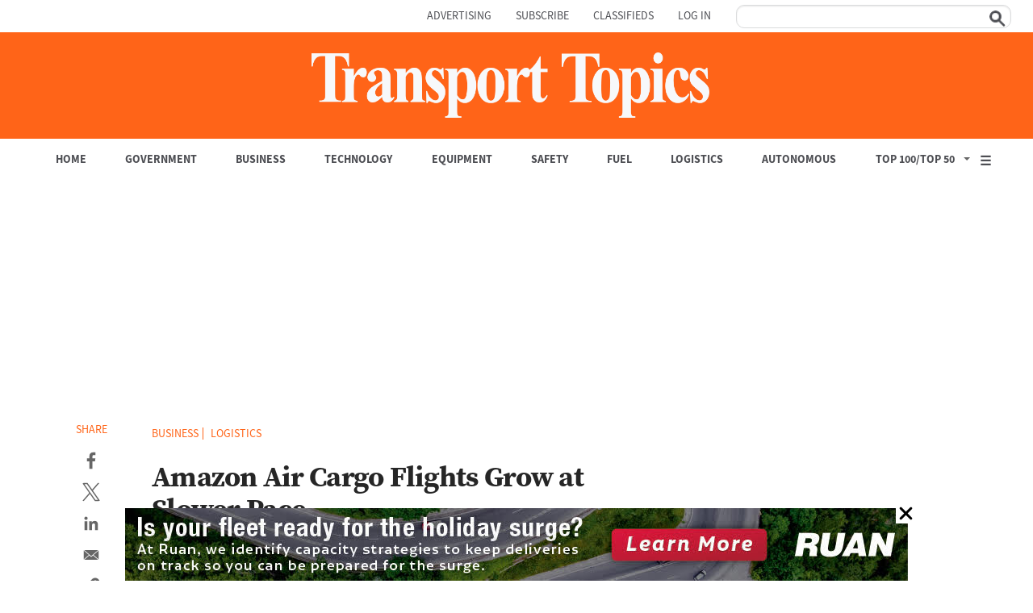

--- FILE ---
content_type: text/html
request_url: https://player.spokenlayer.net/transport-topics?__v=linear
body_size: -18
content:
<!DOCTYPE html>
<html lang="en">
<head>
    <meta charset="UTF-8">
    <title>&lrm;</title>
</head>
<body></body>
</html>


--- FILE ---
content_type: text/html; charset=utf-8
request_url: https://www.google.com/recaptcha/api2/aframe
body_size: 138
content:
<!DOCTYPE HTML><html><head><meta http-equiv="content-type" content="text/html; charset=UTF-8"></head><body><script nonce="d1GyKjqlBAAIlXX51vM7pg">/** Anti-fraud and anti-abuse applications only. See google.com/recaptcha */ try{var clients={'sodar':'https://pagead2.googlesyndication.com/pagead/sodar?'};window.addEventListener("message",function(a){try{if(a.source===window.parent){var b=JSON.parse(a.data);var c=clients[b['id']];if(c){var d=document.createElement('img');d.src=c+b['params']+'&rc='+(localStorage.getItem("rc::a")?sessionStorage.getItem("rc::b"):"");window.document.body.appendChild(d);sessionStorage.setItem("rc::e",parseInt(sessionStorage.getItem("rc::e")||0)+1);localStorage.setItem("rc::h",'1769594343275');}}}catch(b){}});window.parent.postMessage("_grecaptcha_ready", "*");}catch(b){}</script></body></html>

--- FILE ---
content_type: text/javascript;charset=utf-8
request_url: https://id.cxense.com/public/user/id?json=%7B%22identities%22%3A%5B%7B%22type%22%3A%22ckp%22%2C%22id%22%3A%22mkxus4ciyyttwz7n%22%7D%2C%7B%22type%22%3A%22lst%22%2C%22id%22%3A%2218loiw1graiidmzgsacu70pys%22%7D%2C%7B%22type%22%3A%22cst%22%2C%22id%22%3A%2218loiw1graiidmzgsacu70pys%22%7D%5D%7D&callback=cXJsonpCB2
body_size: -419
content:
/**/
cXJsonpCB2({"httpStatus":200,"response":{"userId":"cx:1hxt6otxpakni35ak5rmmj2640:i69wgx09oqhm","newUser":false}})

--- FILE ---
content_type: application/javascript
request_url: https://auth.ttnews.com/id/api/v1/identity/token/verify?browser_id=mkxus4ciyyttwz7n&page_view_id=mkxus4ci8a0dtcg5&content_type=article&page_title=Amazon+Air+Cargo+Flights+Grow+at+Slower+Pace+-+TT&callback=jsonp13&client_id=iChrLssapu&site=https%3A%2F%2Fwww.ttnews.com&user_state=anon
body_size: -113
content:
jsonp13({
  "error" : "access_denied",
  "site_cookie_domain" : ".ttnews.com",
  "email_confirmation_required" : null,
  "extend_expired_access_enabled" : false,
  "authorized_by_sso" : false
})

--- FILE ---
content_type: text/javascript
request_url: https://www.ttnews.com/sites/default/files/js/js_60xVEuuhoPD0g4If21oon8q05836jvDa-FDGJ_YC2pg.js
body_size: 51461
content:
(function($) {
    var isGoogleAdsLoaded = false;
    $(document).ready(function() {
        addGtagManager();
		addPiano();
		flexsliderOverrides();
        mobileMenuOverrides();
        taxonomyTermDescriptionClick();
        rankingViewsToggleFooter();
		keyTakeawaysToggle();
        mediaIframeClass();
        betterSocialShareFix();
        authorPageMoreLess();
        homepageCategoriesMobile();
        highChartConfigs();
        socialShareWindow();
        showHiddenBlocks();
        addWindowLoadedScripts();
		addGoogleAds();
    });

    //$(window).on("load", function() {
    //    setTimeout(() => {
    //        addGoogleAds();
    //    }, 3000);
    //});
	
	function addPiano() {
		const targetDomain = "ttnews.com";
		if (window.location.hostname.endsWith(targetDomain) && !window.location.hostname.startsWith("dvp.")) {
			(function(src){var a=document.createElement("script");a.type="text/javascript";a.async=true;a.src=src;var b=document.getElementsByTagName("script")[0];b.parentNode.insertBefore(a,b)})("https://experience.tinypass.com/xbuilder/experience/load?aid=iChrLssapu");
		} else {
			(function(src){var a=document.createElement("script");a.type="text/javascript";a.async=true;a.src=src;var b=document.getElementsByTagName("script")[0];b.parentNode.insertBefore(a,b)})("https://sandbox.tinypass.com/xbuilder/experience/load?aid=irkxvlF3su");
		}
		document.cookie = "__adblocker=; expires=Thu, 01 Jan 1970 00:00:00 GMT; path=/";
		var setNptTechAdblockerCookie = function(adblocker) {
			var d = new Date();
			d.setTime(d.getTime() + 60 * 5 * 1000);
			document.cookie = "__adblocker=" + (adblocker ? "true" : "false") + "; expires=" + d.toUTCString() + "; path=/";
		};
		var script = document.createElement("script");
		script.setAttribute("async", true);
		script.setAttribute("src", "//www.npttech.com/advertising.js");
		script.setAttribute("onerror", "setNptTechAdblockerCookie(true);");
		document.getElementsByTagName("head")[0].appendChild(script);
		function addEventListenerById(id, event, callback) {
			const element = document.getElementById(id);
			if (element) {
				element.addEventListener(event, callback);
			}
		}

		tp = window["tp"] || [];
		tp.push(["init", function() {
			// For example, call an API endpoint to check a user's access
			tp.api.callApi("/access/check", {}, function(response) {
				console.log("Access check response:", response);
			});
			// The content published date
			console.log("in main js the publish date is " + window.publish_date);
			if (window.publish_date === null || typeof window.publish_date === 'undefined') {
			  // window.publishdate is either null or undefined
			  console.log("window.publish_date is strictly null or undefined.");
			} else {
			  tp.push(["setContentCreated", window.publish_date]);
				console.log("tp pushed the publish date");
			}
			// The content author
			if ( window.dl_author.length > 0 ) {
				tp.push(["setContentAuthor", window.dl_author]);
				console.log("tp pushed the author");
			}
			// The content section
			if ( window.category.length > 0 ) {
				tp.push(["setContentSection", window.category]);
				console.log("tp pushed section as category");
			} 
			// The content tags
			console.log("tags counted are " + window.tagcount);
			if ( window.tagcount >= 12 ) {
			tp.push(["setTags", [window.tag1, window.tag2, window.tag3, window.tag4, window.tag5, window.tag6, window.tag7, window.tag8, window.tag9, window.tag10, window.tag11, window.tag12]]);
			console.log("tp pushed 12 tags");
			}
			if ( window.tagcount == 11 ) {
			tp.push(["setTags", [window.tag1, window.tag2, window.tag3, window.tag4, window.tag5, window.tag6, window.tag7, window.tag8, window.tag9, window.tag10, window.tag11]]);
			console.log("tp pushed 11 tags");
			}
			if ( window.tagcount == 10 ) {
			tp.push(["setTags", [window.tag1, window.tag2, window.tag3, window.tag4, window.tag5, window.tag6, window.tag7, window.tag8, window.tag9, window.tag10]]);
			console.log("tp pushed 10 tags");
			}
			if ( window.tagcount == 9 ) {
			tp.push(["setTags", [window.tag1, window.tag2, window.tag3, window.tag4, window.tag5, window.tag6, window.tag7, window.tag8, window.tag9]]);
			console.log("tp pushed 9 tags");
			}
			if ( window.tagcount == 8 ) {
			tp.push(["setTags", [window.tag1, window.tag2, window.tag3, window.tag4, window.tag5, window.tag6, window.tag7, window.tag8]]);
			console.log("tp pushed 8 tags");
			}
			if ( window.tagcount == 7 ) {
			tp.push(["setTags", [window.tag1, window.tag2, window.tag3, window.tag4, window.tag5, window.tag6, window.tag7]]);
			console.log("tp pushed 7 tags");
			}
			if ( window.tagcount == 6 ) {
			tp.push(["setTags", [window.tag1, window.tag2, window.tag3, window.tag4, window.tag5, window.tag6]]);
			console.log("tp pushed 6 tags");
			}
			if ( window.tagcount == 5 ) {
			tp.push(["setTags", [window.tag1, window.tag2, window.tag3, window.tag4, window.tag5]]);
			console.log("tp pushed 5 tags");
			}
			if ( window.tagcount == 4 ) {
			tp.push(["setTags", [window.tag1, window.tag2, window.tag3, window.tag4]]);
			console.log("tp pushed 4 tags");
			}
			if ( window.tagcount == 3 ) {
			tp.push(["setTags", [window.tag1, window.tag2, window.tag3]]);
			console.log("tp pushed 3 tags");
			}
			if ( window.tagcount == 2 ) {
			tp.push(["setTags", [window.tag1, window.tag2]]);
			console.log("tp pushed 2 tags");
			}
			if ( window.tagcount == 1 ) {
			tp.push(["setTags", [window.tag1]]);
			console.log("tp pushed one tag");
			}
			// If the content is native advertising
			tp.push(["setContentIsNative", false]);
			// The AAM Zone
			tp.push(["setZone", "Web"]);
			console.log("tp pushed the zone");
			// Set Piano ID as the user provider
			tp.push(["setUsePianoIdUserProvider", true ]);
			console.log("initialize pianoId");
			// Assume tp.user.isUserValid() returns true when the user is logged in.
			  if (tp.user && typeof tp.user.isUserValid === "function") {
				if (tp.user.isUserValid()) {
				  document.getElementById('piano-signout').style.display = 'block';
				  document.getElementById('piano-signout-mobile').style.display = 'block';
				} else {
				  document.getElementById('piano-signin').style.display = 'block';
				  document.getElementById('piano-signin-mobile').style.display = 'block';
				}
			  }
			  // add listenet for closing any piano modal to refresh the page
			  window.onmessage = (event) => {
				  try {
					const eventData = JSON.parse(event.data);
					if (eventData.sender && eventData.sender.startsWith("piano-id") && eventData.event === "closed") {
					  location.reload();
					}
				  } catch (e) {
					// Optionally handle errors, e.g. log to console
					console.error("Error parsing event data:", e);
				  }
				};
				// Attach event listener for the logoin links
				document.getElementById('piano-signin').addEventListener('click', function(e) {
					e.preventDefault();
					tp.pianoId.show({
						disableSignUp: false,
						displayMode: "modal",
						screen: "login",
						// loggedIn callback can be omitted if not needed
						loggedIn: function(data) {
							console.log("User logged in", data);
							document.getElementById('piano-signin').style.display = 'none';
							document.getElementById('piano-signout').style.display = 'block';
							document.getElementById('piano-signin-mobile').style.display = 'none';
							document.getElementById('piano-signout-mobile').style.display = 'block';
							location.reload();
						}
					});
				});
				document.getElementById('piano-signin-mobile').addEventListener('click', function(e) {
					e.preventDefault();
					tp.pianoId.show({
						disableSignUp: false,
						displayMode: "modal",
						screen: "login",
						// loggedIn callback can be omitted if not needed
						loggedIn: function(data) {
							console.log("User logged in", data);
							document.getElementById('piano-signin').style.display = 'none';
							document.getElementById('piano-signout').style.display = 'block';
							document.getElementById('piano-signin-mobile').style.display = 'none';
							document.getElementById('piano-signout-mobile').style.display = 'block';
							location.reload();
						}
					});
				});
				// Attach event listener for the logout links
				document.getElementById('piano-signout').addEventListener('click', function(e) {
					e.preventDefault();
					tp.pianoId.logout();
					console.log("User logged out");
					document.getElementById('piano-signin').style.display = 'block';
					document.getElementById('piano-signout').style.display = 'none';
					document.getElementById('piano-signin-mobile').style.display = 'block';
					document.getElementById('piano-signout-mobile').style.display = 'none';
				});
				document.getElementById('piano-signout-mobile').addEventListener('click', function(e) {
					e.preventDefault();
					tp.pianoId.logout();
					console.log("User logged out");
					document.getElementById('piano-signin').style.display = 'block';
					document.getElementById('piano-signout').style.display = 'none';
					document.getElementById('piano-signin-mobile').style.display = 'block';
					document.getElementById('piano-signout-mobile').style.display = 'none';
				});
		}]);

	}
	
    function homepageCategoriesMobile(){
        if ($(window).width() <= 864) {
            var category_collapse = $(".page-node-type-homepage").find(".view-categories.view-display-id-block_1").find(".view-display-id-block_4.view-articles").hide(); //cache the view field on page load
            category_collapse.prev(".views-field-name-1").find(".accordion_icon").on("click", function() { //locate the view field with span.accordion_icon and add click event to that span
                $(this).toggleClass("expand").closest(".views-field-name-1").next(".view-display-id-block_4.view-articles").slideToggle(); //change the icon with the expand class and slideToggle to reveal the content
            });
        }
        $('.tb-megamenu-button').on('click', function(){
            if ($(this).hasClass('close')) {
                $('.top-bar-section').css('display', 'block');
            } else {
                $('.top-bar-section').css('display', 'none');
            }
        });

    }

    function flexsliderOverrides() {
        // Manual configuration for the homepage flexslider for the top rankins
        if ($('#homepage_top_rankings').length) {
            $('#homepage_top_rankings').flexslider({
                animation: "slide",
                controlNav: false,
                animationLoop: false,
                slideshow: false,
                itemWidth: 312,
                itemMargin: 78,
                maxItems: 3,
                touch: true,
                directionNav: true
            });
        }

        // Manual configuration for the Top100/50 Rankings page flexslider
        if ($('#top_100_50_rankings_slide').length) {
            $('#top_100_50_rankings_slide').flexslider({
                animation: "slide",
                controlNav: false,
                animationLoop: false,
                slideshow: false,
                itemWidth: 130,
                itemMargin: 20,
                minItems: 5,
                maxItems: 5,
                touch: true,
                directionNav: true
            });
        }
    }

    function mobileMenuOverrides() {
        $('.tb-megamenu-button').click(function() { $(this).toggleClass('close') });
    }

    function taxonomyTermDescriptionClick() {
        if ($('.view-taxonomy-term-description').length && $('.view-taxonomy-term-description .about-the-category--text').length) {
            $('.about-the-category--text').toggle(false);
            $('.view-taxonomy-term-description .about-the-category-header').click(function() { $('.view-taxonomy-term-description .about-the-category--text').toggle() });
        }

    }

    function rankingViewsToggleFooter() {
        $('.about-the-rankings-header').click(function() {
            $('.about-the-rankings-text').toggle();
        });
    }
	
	function keyTakeawaysToggle() {
		$('.key-takeaways-text').hide();
        $('.key-takeaways-title').click(function() {
            $('.key-takeaways-text').toggle();
        });
    }

    function mediaIframeClass() {
        $('.field--name-field-media-oembed-video').each(function() {
            $(this).addClass('embed-responsive').addClass('embed-responsive-16by9');
            $(this).find('iframe').addClass('embed-responsive-item');
        });
    }

    function betterSocialShareFix() {
        if ($('.social-sharing-buttons').length) {
            $('.social-sharing-buttons a').each(function() {
                if ($(this).attr('href')) {
                    var hrefVal = $(this).attr('href');
                    if (hrefVal.includes('customPlaceholder')) {
                        hrefVal = hrefVal.replace("customPlaceholder", encodeURIComponent($(document).attr('title')));
                        $(this).attr('href', hrefVal);
                    }
                }
            });
        }
    }

    function authorPageMoreLess() {
        $('.author-page-more-link').click(function() {
            if ($(this).text() == 'More...') {
                $('.bio-toggle.bio-full').toggle();
                $('.bio-toggle.bio-preview').toggle();
            } else {
                $('.bio-toggle.bio-full').toggle();
                $('.bio-toggle.bio-preview').toggle();
            }
        });
    }

    function highChartConfigs() {
        //set the global highcharts options
            if ( $('.charts-highchart').length ) {
                Highcharts.setOptions({
                    lang: {
                      decimalPoint: '.',
                      thousandsSep: ','
                    }
                });
            }

            //check if employee chart exists
            if ( $('.view-id-company_charts.view-display-id-block_1 .charts-highchart').length) {
                var chart_employee = $('.view-id-company_charts.view-display-id-block_1 .charts-highchart').highcharts(); //chart variable
                $('.view-id-company_charts.view-display-id-block_1 .charts-highchart').ready(function(){ //do this when DOM has loaded
                    chart_employee.update({ //update chart options AFTER chart has rendered
                        tooltip: {
                            formatter: function () {
                                return 'had ' + '<strong>' + Highcharts.numberFormat(this.y, 0, '.', ',') + '</strong>' + ' employees';
                            }
                        },
                        xAxis: {
                            reversed: true,
                        },
                    });
                });
            }

            //check if revenue chart exists
            if ( $('.view-id-company_charts.view-display-id-block_2 .charts-highchart').length) {
                var chart_revenue = $('.view-id-company_charts.view-display-id-block_2 .charts-highchart').highcharts(); //chart variable
                $('.view-id-company_charts.view-display-id-block_2 .charts-highchart').ready(function(){ //do this when DOM has loaded
                    chart_revenue.update({ //update chart options AFTER chart has rendered
                        tooltip: {
                            formatter: function () {
                                return 'had ' + '<strong>$' + Highcharts.numberFormat(this.y, 0, '.', ',') + '</strong>' + ' in revenue';
                            },
                        },
                        xAxis: {
                            reversed: true,
                        },
                    });
                });
            }

            //check if ranking chart exists
            if ( $('.view-id-company_charts.view-display-id-block_3 .charts-highchart').length) {
                var chart_rank = $('.view-id-company_charts.view-display-id-block_3 .charts-highchart').highcharts(); //chart variable
                $('.view-id-company_charts.view-display-id-block_3 .charts-highchart').ready(function(){ //do this when DOM has loaded
                    chart_rank.update({ //update chart options AFTER chart has rendered
                        tooltip: {
                            formatter: function () {
                                return 'was ' + 'ranked ' + '<strong>' + this.point.y + '</strong>' + ' in ' + this.x;
                            }
                        },
                        yAxis: {
                            reversed: true,
                            min: 0,
                            max: 100
                        },
                        xAxis: {
                            reversed: true,
                        },
                        plotOptions: {
                            series: {
                                threshold: 100
                            }
                        },
                    });
                });
            }
    }

    function socialShareWindow(){
        $('.social-sharing-buttons__button').click(function () {
            if ($(this).attr('href')) {
                var href = $(this).attr('href');
                if( href.indexOf('mailto') == -1 ){
                    window.open(href, 'popup', 'height=500,width=650,toolbar=no');
                    return false;
                }
            }
        })
    }

    function showHiddenBlocks() {
        //$('.block-twitter-embed').show();
        //$('.layout--onecol').show();
        if ($('#spokenlayer-player').length) {
            $('#spokenlayer-player').show();
        }
        if ($('.block-embed-view-blockarticle-node-view').length) {
            $('.block-embed-view-blockarticle-node-view').show();
        }
        if ($('.block-social-sharing-buttons-block').length) {
            $('.block-social-sharing-buttons-block').show();
        }
    }

    function addGtagManager() {
		window.dataLayer = window.dataLayer || [];
		window.dataLayer.push({
		'Content_group': window.dl_category,
		'author': window.dl_author,
		'article_category': window.category2
		});
		var dl_message = 'pushed ' + window.dl_category + ' and ' + window.dl_author + ' to data layer';
		    var header = "<script defer>(function(w,d,s,l,i){w[l]=w[l]||[];w[l].push({'gtm.start':new Date().getTime(),event:'gtm.js'});var f=d.getElementsByTagName(s)[0],    j=d.createElement(s),dl=l!='dataLayer'?'&l='+l:'';j.async=true;j.src='https://www.googletagmanager.com/gtm.js?id='+i+dl;f.parentNode.insertBefore(j,f);})(window,document,'script','dataLayer','GTM-WDZQX8');</script>";
        $(header).insertBefore('meta[charset="utf-8"]');
    }

    function addWindowLoadedScripts() {

        var fired = false;

        window.addEventListener('scroll', () => {
            if (fired === false) {
                fired = true;
                //addGoogleAds();
                setTimeout(() => {
                    getPricepies();
                    addHubSpot();
                    addBlueconic();
					getOmnyPlayer();
                    addTweets();
                }, 1000)
            }
        });

        window.addEventListener('click', () => {
            if (fired === false) {
                fired = true;
                //addGoogleAds();
                setTimeout(() => {
                    getPricepies();
                    addHubSpot();
                    addBlueconic();
					getOmnyPlayer();
                    addTweets();
                }, 1000)
            }
        });

        window.addEventListener('mousemove', () => {
            if (fired === false) {
                fired = true;
                //addGoogleAds();
                setTimeout(() => {
                    getPricepies();
                    addHubSpot();
                    addBlueconic();
					getOmnyPlayer();
                    addTweets();
                }, 1000)
            }
        });

    }

    function addGoogleAds() {
        if (!isGoogleAdsLoaded) {
            isGoogleAdsLoaded = true;
            var securepubads = document.createElement("script");
            securepubads.type = "text/javascript";
            securepubads.async = true;
            securepubads.src = "https://securepubads.g.doubleclick.net/tag/js/gpt.js";
            $(securepubads).insertAfter('meta[charset="utf-8"]');

            window.googletag = window.googletag || {cmd: []};
            var REFRESH_KEY = 'refresh';
            var REFRESH_VALUE = 'true';
                googletag.cmd.push(function() {
                googletag.pubads().setTargeting('articleid', window.articleid);
                googletag.pubads().setTargeting('category', window.category);
                googletag.pubads().setTargeting('category2',  window.category2);
                googletag.pubads().setTargeting('fuel_category', window.fuel_category);
				googletag.pubads().setTargeting('government_category', window.government_category);
				googletag.pubads().setTargeting('business_category', window.business_category);
				googletag.pubads().setTargeting('technology_category', window.technology_category);
				googletag.pubads().setTargeting('equipment_category', window.equipment_category);
				googletag.pubads().setTargeting('safety_category', window.safety_category);
				googletag.pubads().setTargeting('logistics_category', window.logistics_category);
				googletag.pubads().setTargeting('autonomous_category', window.autonomous_category);
                googletag.pubads().setTargeting('special_event',  window.special_event);
				googletag.pubads().setTargeting('newsletter_traffic',  window.newsletter_traffic);
                googletag.pubads().setTargeting('url', window.myurl);

                googletag.pubads().enableLazyLoad({
                // Fetch slots within 5 viewports.
                fetchMarginPercent: 0,
                // Render slots within 2 viewports.
                renderMarginPercent: 0,
                // Double the above values on mobile, where viewports are smaller and users tend to scroll faster.
                mobileScaling: 0
                });

                // Register event handlers to observe lazy loading behavior.
                googletag.pubads().addEventListener('slotRequested', function(event) {
                });

                googletag.pubads().addEventListener('slotOnload', function(event) {
                });

                var SECONDS_TO_WAIT_AFTER_VIEWABILITY = 45;
                googletag.pubads().addEventListener('impressionViewable', function(event) {
                var slot = event.slot;
                if (slot.getTargeting(REFRESH_KEY).indexOf(REFRESH_VALUE) > -1) {
                    setTimeout(function() {
                    googletag.pubads().refresh([slot]);
                    }, SECONDS_TO_WAIT_AFTER_VIEWABILITY * 800);
                }
                });

                // Define a web interstitial ad slot. COMMENTED OUT INTERSTITIAL
                //var interstitialSlot;
                //interstitialSlot = googletag.defineOutOfPageSlot('/21737348341/ttnewscom/interstitial', googletag.enums.OutOfPageFormat.INTERSTITIAL);
                // Slot returns null if the page or device does not support interstitials.
                //if (interstitialSlot) {
                //  interstitialSlot.addService(googletag.pubads());
                //}

                googletag.pubads().enableSingleRequest();
                googletag.enableServices();
            });

            if ($("#div-gpt-ad-22735911769-0").length) {
                if (window.device == 'mobile') {
                    googletag.cmd.push(function () {
                        googletag.defineSlot('/21737348341/ttnewscom/hp_top', [[300, 60], 'fluid'], 'div-gpt-ad-22735911769-0').setTargeting(REFRESH_KEY, REFRESH_VALUE).addService(googletag.pubads());
                        googletag.display('div-gpt-ad-22735911769-0');
                    });
                } else {
                    googletag.cmd.push(function () {
                        googletag.defineSlot('/21737348341/ttnewscom/hp_top', [[970,250], 'fluid'], 'div-gpt-ad-22735911769-0').setTargeting(REFRESH_KEY, REFRESH_VALUE).addService(googletag.pubads());
                        googletag.display('div-gpt-ad-22735911769-0');
                    });
                }
            }
            if ($("#div-gpt-ad-23084248909-0").length) {
                googletag.cmd.push(function () {
                    googletag.defineSlot('/21737348341/ttnewscom/sponsor_logo', [[200, 100], 'fluid'], 'div-gpt-ad-23084248909-0').setTargeting('test', 'lazyload').setTargeting(REFRESH_KEY, REFRESH_VALUE).addService(googletag.pubads());
                    googletag.display('div-gpt-ad-23084248909-0');
                });
            }
			if ($("#div-gpt-ad-22735917325-0").length) {
                googletag.cmd.push(function () {
                    googletag.defineSlot('/21737348341/ttnewscom/hp_rectangle', [[300, 250],[300, 600], 'fluid'], 'div-gpt-ad-22735917325-0').setTargeting('test', 'lazyload').setTargeting(REFRESH_KEY, REFRESH_VALUE).addService(googletag.pubads());
                    googletag.display('div-gpt-ad-22735917325-0');
                });
            }
            if ($("#div-gpt-ad-227359173299-0").length) {
                googletag.cmd.push(function () {
                    googletag.defineSlot('/21737348341/ttnewscom/hp_rectangle2', [[300, 250], 'fluid'], 'div-gpt-ad-227359173299-0').setTargeting('test', 'lazyload').setTargeting(REFRESH_KEY, REFRESH_VALUE).addService(googletag.pubads());
                    googletag.display('div-gpt-ad-227359173299-0');
                });
            }
            if ($("#div-gpt-ad-22745170401-0").length) {
                if (window.device == 'mega-desktop') {
                    googletag.cmd.push(function () {
                        googletag.defineSlot('/21737348341/ttnewscom/wallpaper', [[2, 2], 'fluid'], 'div-gpt-ad-22745170401-0').addService(googletag.pubads());
                        googletag.display('div-gpt-ad-22745170401-0');
                    });
                }
            }
            if ($("#div-gpt-ad-22737877741-0").length) {
                if (window.device == 'mobile') {
                        googletag.cmd.push(function () {
                            googletag.defineSlot('/21737348341/ttnewscom/top', [[300, 60], 'fluid'], 'div-gpt-ad-22737877741-0').setTargeting('test', 'lazyload').setTargeting(REFRESH_KEY, REFRESH_VALUE).addService(googletag.pubads());
                            googletag.display('div-gpt-ad-22737877741-0');
                    });
                } else {
                        googletag.cmd.push(function () {
                            googletag.defineSlot('/21737348341/ttnewscom/top', [[970, 250], [970, 90]], 'div-gpt-ad-22737877741-0').setTargeting('test', 'lazyload').setTargeting(REFRESH_KEY, REFRESH_VALUE).addService(googletag.pubads());
                            googletag.display('div-gpt-ad-22737877741-0');
                        });
                }
            }
			if ($("#div-gpt-ad-1753887729174-0").length) {
                if (window.device == 'mobile') {
                    googletag.cmd.push(function () {
                        googletag.defineSlot('/21737348341/ttnewscom/bottom_special_event', [[300, 60], 'fluid'], 'div-gpt-ad-1753887729174-0').setTargeting(REFRESH_KEY, REFRESH_VALUE).addService(googletag.pubads());
                        googletag.display('div-gpt-ad-1753887729174-0');
                    });
                } else {
                    googletag.cmd.push(function () {
                        googletag.defineSlot('/21737348341/ttnewscom/bottom_special_event', [[970, 90], 'fluid'], 'div-gpt-ad-1753887729174-0').setTargeting(REFRESH_KEY, REFRESH_VALUE).addService(googletag.pubads());
                        googletag.display('div-gpt-ad-1753887729174-0');
                    });
                }
            }
            if ($("#div-gpt-ad-22737702552-0").length) {
                googletag.cmd.push(function () {
                        googletag.defineSlot('/21737348341/ttnewscom/rectangle', [[300, 250],[300, 600], 'fluid'], 'div-gpt-ad-22737702552-0').setTargeting('test', 'lazyload').setTargeting(REFRESH_KEY, REFRESH_VALUE).addService(googletag.pubads());
                        googletag.display('div-gpt-ad-22737702552-0');
                });
            }
            if ($("#div-gpt-ad-22738231658-0").length) {
                googletag.cmd.push(function () {
                        googletag.defineSlot('/21737348341/ttnewscom/rectangle2', [[300, 250], 'fluid'], 'div-gpt-ad-22738231658-0').setTargeting('test', 'lazyload').setTargeting(REFRESH_KEY, REFRESH_VALUE).addService(googletag.pubads());
                        googletag.display('div-gpt-ad-22738231658-0');
                });
            }
            if ($("#div-gpt-ad-22743841422-0").length) {
                if (window.device == 'mobile') {
                        googletag.cmd.push(function () {
                            googletag.defineSlot('/21737348341/ttnewscom/sticky', [[1, 2], 'fluid'], 'div-gpt-ad-22743841422-0').addService(googletag.pubads());
                            googletag.display('div-gpt-ad-22743841422-0');
                    });
                }
            }
            if ($("#div-gpt-ad-22743841422-0").length) {

                if (window.device !== 'mobile') {
                        googletag.cmd.push(function () {
                            googletag.defineSlot('/21737348341/ttnewscom/sticky', [[1, 1]], 'div-gpt-ad-22743841422-0').addService(googletag.pubads());
                            googletag.display('div-gpt-ad-22743841422-0');
                        });
                }
            }
            if ($("#div-gpt-ad-1689715929001-0").length) {
                if (window.device == 'mobile') {
                        googletag.cmd.push(function () {
                            googletag.defineSlot('/21737348341/ttnewscom/welcome_modal', [[301, 250], 'fluid'], 'div-gpt-ad-1689715929001-0').addService(googletag.pubads());
                            googletag.display('div-gpt-ad-1689715929001-0');
                    });
                }
            }
            if ($("#div-gpt-ad-1689715929001-0").length) {

                if (window.device !== 'mobile') {
                        googletag.cmd.push(function () {
                            googletag.defineSlot('/21737348341/ttnewscom/welcome_modal', [[550, 480]], 'div-gpt-ad-1689715929001-0').addService(googletag.pubads());
                            googletag.display('div-gpt-ad-1689715929001-0');
                        });
                }
            }
            if ($("#div-gpt-ad-22738407993-0").length) {
                googletag.cmd.push(function () {
                    googletag.defineSlot('/21737348341/ttnewscom/rectangle3', [[300, 250],[300, 600], 'fluid'], 'div-gpt-ad-22738407993-0').setTargeting('test', 'lazyload').setTargeting(REFRESH_KEY, REFRESH_VALUE).addService(googletag.pubads());
                    googletag.display('div-gpt-ad-22738407993-0');
                });
            }
            if ($("#div-gpt-ad-22764643208").length) {
				if (window.device == 'mobile') {
                    googletag.cmd.push(function () {
                        googletag.defineSlot('/21737348341/ttnewscom/rectangle4', [[300, 600],[300, 250], 'fluid'], 'div-gpt-ad-22764643208').setTargeting('test', 'lazyload').setTargeting(REFRESH_KEY, REFRESH_VALUE).addService(googletag.pubads());
                        googletag.display('div-gpt-ad-22764643208');
                    });
                } else {
					googletag.cmd.push(function () {
						googletag.defineSlot('/21737348341/ttnewscom/rectangle4', [[300, 250]], 'div-gpt-ad-22764643208').setTargeting('test', 'lazyload').setTargeting(REFRESH_KEY, REFRESH_VALUE).addService(googletag.pubads());
						googletag.display('div-gpt-ad-22764643208');
					});
				}
            }
        }
    }

    function getPricepies(){
        var header = '<script defer>!(function(o,n){function $(){($.q=$.q||[]).push(arguments)}$.v=1,o[n]=o[n]||$})(window,String.fromCharCode(97,100,109,105,114,97,108));!(function(t,c,i){i=t.createElement(c),t=t.getElementsByTagName(c)[0],i.async=1,i.src="https://priceypies.com/v2keaqOApP-PFvZpPo-hPbERzcDo9Zls7uNCsQgIbj_iKGm0DD0f0Ufc",t.parentNode.insertBefore(i,t)})(document,"script");;!(function(o,t,n,c){function e(n){(function(){try{return(localStorage.getItem("v4ac1eiZr0")||"").split(",")[4]>0}catch(o){}return!1})()&&(n=o[t].pubads())&&n.setTargeting("admiral-engaged","true")}(c=o[t]=o[t]||{}).cmd=c.cmd||[],typeof c.pubads===n?e():typeof c.cmd.unshift===n?c.cmd.unshift(e):c.cmd.push(e)})(window,"googletag","function");</script>';
        $(header).insertAfter('meta[charset="utf-8"]');
    }

    function getOmnyPlayer() {
        var url = $('.omny').html();
        var iframe = document.createElement('iframe');
        iframe.allow = 'autoplay; clipboard-write';
        iframe.frameborder = '0';
        iframe.src = url;
        iframe.title = 'Transport Topics';
        iframe.width = '100%';
                if ($('#spokenlayer-player').length && $('#spokenlayer-player').html().length === 0) {
                    var div_position = $('#spokenlayer-player').offset();
                    var div_top = div_position.top;
                    var div_left = div_position.left;
                    var div_width = $('#spokenlayer-player').width();
                    var div_height = $('#spokenlayer-player').height();

                    var top_scroll = $(document).scrollTop();
                    var left_scroll = $(document).scrollLeft();
                    var screen_width = $(window).width();
                    var screen_height = $(window).height();

                    var see_x1 = left_scroll;
                    var see_x2 = screen_width + left_scroll;
                    var see_y1 = top_scroll;
                    var see_y2 = screen_height + top_scroll;

                    var div_x1 = div_left;
                    var div_x2 = div_left + div_height;
                    var div_y1 = div_top;
                    var div_y2 = div_top + div_width;

                   if( div_x1 >= see_x1 && div_x2 <= see_x2 && div_y1 >= see_y1 && div_y2 <= see_y2 ){
                      $('#spokenlayer-player').append(iframe);
                    }
                }
    }

    function addBlueconic() {
        var s = document.createElement("script");
        s.type = "text/javascript";
        s.async = true;
        s.src = "//cdn.blueconic.net/transporttopics.js";
        $('head').append(s);
    }
	
    function addParselyExp() {
        var s = document.createElement("script");
        s.type = "text/javascript";
        s.async = true;
        s.src = "https://experiments.parsely.com/vip-experiments.js?apiKey=ttnews.com";
        $('head').append(s);
    }
	
	function addHubSpot() {
        var s = document.createElement("script");
        s.type = "text/javascript";
		s.id = "hs-script-loader"
        s.async = true;
		s.defer = true;
        s.src = "//js.hs-scripts.com/50496835.js";
        $('head').append(s);
    }

    function addTweets() {
        if ($('.twitter-tweet').length && $('script[src="https://platform.twitter.com/widgets.js"]').length === 0) {
            var s = document.createElement("script");
            s.type = "text/javascript";
            s.defer = true;
            s.src = "https://platform.twitter.com/widgets.js";
            $('footer').append(s);
        }
    }
})(jQuery);
;
!function(t){t(document).ready(function(){if(t(".layout-content--logistics-company").length>0||t(".layout-content--for-hire-company").length>0){var e=t(".view-id-rankings.view-display-id-block_27 tr, .view-id-rankings.view-display-id-block_28 tr");if(e.length>0){var i="",n="",r="",a="",o=location.pathname.split("/")[3];e.each(function(e,s){if(-1!==t(s).find("a").attr("href").indexOf("/"+o+"/"))return i=t(s).next().find("a").attr("href"),r=t(s).next().find(".views-field-field-image-2").text().trim(),n=t(s).prev().find("a").attr("href"),a=t(s).prev().find(".views-field-field-image-2").text().trim(),!1});var s=t(".ranking-buttons .next-button");""===i||void 0===i||(s.removeClass("no-next"),s.attr("href",i),""!=r?(s.text(""),s.css("background-image","url("+r+")"),s.css("height","40px")):s.text("NEXT"));var f=t(".ranking-buttons .previous-button");""===n||void 0===n||(f.removeClass("no-previous"),f.attr("href",n),""!=a?(f.text(""),f.css("background-image","url("+a+")"),f.css("height","40px")):f.text("PREVIOUS"))}}})}(jQuery); ;
!function(t){t(document).ready(function(){if(t(window).width()>=864){parseInt(window.location.pathname.split("/")[3]);var e=Number(location.pathname.substring(location.pathname.length-4)),a=e-1;if(t(".path-for-hire").length||t(".path-globalfreight").length||t(".path-private-carriers").length||t(".path-logistics").length||t('body[class^="url-path--globalfreight"]').length||t("body[class*=' url-path--globalfreight']").length){t(".view-id-rankings .view-content").scroll(function(){t(this).find("table").find("th").css("transform","translateY("+t(this).scrollTop()+"px)")});var i=t(".view-id-rankings table");i.length>0&&(i.find("th.views-field-field-current-rank").text("Rank "+e).addClass("text-modified-by-js").addClass("text-align-center"),i.find("th.views-field-field-current-rank a").text("Rank "+e).addClass("text-modified-by-js").addClass("text-align-center"),i.find("th.views-field-field-previous-rank").text("Rank "+a).addClass("text-modified-by-js").addClass("text-align-center"),i.find("th.views-field-field-previous-rank a").text("Rank "+a).addClass("text-modified-by-js").addClass("text-align-center"),i.find("th.views-field-counter").text("Rank "+e).addClass("text-modified-by-js").addClass("text-align-center"))}}})}(jQuery); ;
!function(i){i(document).ready(function(){var s=i("article iframe");s.length>0&&s.each(function(){var s=i(this).attr("src");void 0!==s&&(-1!=s.indexOf("facebook.com")||-1!=s.indexOf("tradingview.com")||-1!=s.indexOf("flippingbook.com")||-1!=s.indexOf("infogram.com")||-1!=s.indexOf("scribblelive.com")||i(this).hasClass("not-video")||i(this).hasClass("pb_feed_iframe")||i(this).hasClass("instagram-media")?i(this).css("width","100%"):(i(this).wrap("<div class='video-container'></div>"),i(".photo-combined").addClass("i-frame-on-page")))});var t=i("#responsive-map");function e(){var s=t.closest(".video-container"),e=Math.min(i("article").outerWidth()/a,1);s.css("height",n*e),s.css("width",a*e),t.css("transform","scale("+e+")")}if(t.length>0){t.css("transform-origin","0 0");var n=t.prop("height"),a=t.prop("width");t.css("width",a),t.css("height",n),i(window).resize(function(){e()}),e()}var r=i("#node-202990 iframe");function o(){var s=r.closest(".video-container"),t=Math.min(i("article").outerWidth()/h,1);s.css("height",c*t),s.css("width",h*t),r.css("transform","scale("+t+")")}if(r.length>0){r.css("transform-origin","0 0");var c=r.css("height");c=c.substring(0,c.length-2);var h=r.css("width");h=h.substring(0,h.length-2),i(window).resize(function(){o()}),o()}})}(jQuery); ;
!function(s){s(document).ready(function(){if(s("#ttnews-gallery-slideshow").length>0){var t=!0,i=1,n=s("#ttnews-gallery-slideshow"),e=s("#ttnews-carousel-slideshow"),o=n.outerWidth(),a=e.outerWidth(),d=s("a.next-slide"),l=s("a.previous-slide"),r=s("a.carousel-next-slide"),c=s("a.carousel-previous-slide"),u=s(".slides"),h=s(".slides li"),f=h.length,_=s(".carousel-slides"),v=s(".carousel-slides li"),m=4,$=Math.ceil(f/m),w=(f+10)*100;u.css("width",w+"%"),h.css("width",o+"px"),_.css("width",w/m+"%"),v.css("width",a/m+"px"),u.css("transition","transform "+i+"s"),_.css("transition","transform "+i+"s");var p=window.location.hash,C=isNaN(Number(p.substring(1)))?1:Number(p.substring(1));0==C&&(C=1);var x=C-1,b=Math.floor(x/m);g(),s(window).resize(function(){u.css("transition","transform 0s"),_.css("transition","transform 0s"),o=n.outerWidth(),a=e.outerWidth(),h.css("width",o+"px"),v.css("width",a/m+"px"),u.css("transform","translateX(-"+o*x+"px)"),_.css("transform","translateX(-"+a*b+"px)")}),d.click(function(){(x+=1)>=f&&(x=0),g()}),l.click(function(){(x-=1)<0&&(x=f-1),g()}),r.click(function(){(b+=1)>=$&&(b=0),W()}),c.click(function(){b-=1,console.log(b),b<0&&(b=$-1),W()}),v.click(function(){x=s(this).index(),console.log(x),g()})}function g(){window.location.hash=x+1,o=n.outerWidth(),u.css("transition","transform "+i+"s"),u.css("transform","translateX(-"+o*x+"px)"),u.find(".active-slide").removeClass("active-slide"),u.find("li:nth-of-type("+(x+1)+")").addClass("active-slide"),t&&(0==x?l.addClass("hidden-button"):l.removeClass("hidden-button"),x==f-1?d.addClass("hidden-button"):d.removeClass("hidden-button")),b=Math.floor(x/m),W()}function W(){a=e.outerWidth(),_.css("transition","transform "+i+"s"),_.css("transform","translateX(-"+a*b+"px)"),_.find(".active-slide").removeClass("active-slide"),_.find("li:nth-of-type("+(x+1)+")").addClass("active-slide"),t&&(0==b?c.addClass("hidden-button"):c.removeClass("hidden-button"),b==$-1?r.addClass("hidden-button"):r.removeClass("hidden-button"))}})}(jQuery);
;
+function($){'use strict';var Affix=function(element,options){this.options=$.extend({},Affix.DEFAULTS,options);var target=this.options.target===Affix.DEFAULTS.target?$(this.options.target):$(document).find(this.options.target);this.$target=target.on('scroll.bs.affix.data-api',$.proxy(this.checkPosition,this)).on('click.bs.affix.data-api',$.proxy(this.checkPositionWithEventLoop,this));this.$element=$(element);this.affixed=null;this.unpin=null;this.pinnedOffset=null;this.checkPosition()};Affix.VERSION='3.4.1';Affix.RESET='affix affix-top affix-bottom';Affix.DEFAULTS={offset:0,target:window};Affix.prototype.getState=function(scrollHeight,height,offsetTop,offsetBottom){var scrollTop=this.$target.scrollTop(),position=this.$element.offset(),targetHeight=this.$target.height();if(offsetTop!=null&&this.affixed=='top')return scrollTop<offsetTop?'top':false;if(this.affixed=='bottom'){if(offsetTop!=null)return(scrollTop+this.unpin<=position.top)?false:'bottom';return(scrollTop+targetHeight<=scrollHeight-offsetBottom)?false:'bottom'};var initializing=this.affixed==null,colliderTop=initializing?scrollTop:position.top,colliderHeight=initializing?targetHeight:height;if(offsetTop!=null&&scrollTop<=offsetTop)return'top';if(offsetBottom!=null&&(colliderTop+colliderHeight>=scrollHeight-offsetBottom))return'bottom';return false};Affix.prototype.getPinnedOffset=function(){if(this.pinnedOffset)return this.pinnedOffset;this.$element.removeClass(Affix.RESET).addClass('affix');var scrollTop=this.$target.scrollTop(),position=this.$element.offset();return(this.pinnedOffset=position.top-scrollTop)};Affix.prototype.checkPositionWithEventLoop=function(){setTimeout($.proxy(this.checkPosition,this),1)};Affix.prototype.checkPosition=function(){if(!this.$element.is(':visible'))return;var height=this.$element.height(),offset=this.options.offset,offsetTop=offset.top,offsetBottom=offset.bottom,scrollHeight=Math.max($(document).height(),$(document.body).height());if(typeof offset!='object')offsetBottom=offsetTop=offset;if(typeof offsetTop=='function')offsetTop=offset.top(this.$element);if(typeof offsetBottom=='function')offsetBottom=offset.bottom(this.$element);var affix=this.getState(scrollHeight,height,offsetTop,offsetBottom);if(this.affixed!=affix){if(this.unpin!=null)this.$element.css('top','');var affixType='affix'+(affix?'-'+affix:''),e=$.Event(affixType+'.bs.affix');this.$element.trigger(e);if(e.isDefaultPrevented())return;this.affixed=affix;this.unpin=affix=='bottom'?this.getPinnedOffset():null;this.$element.removeClass(Affix.RESET).addClass(affixType).trigger(affixType.replace('affix','affixed')+'.bs.affix')};if(affix=='bottom')this.$element.offset({top:scrollHeight-height-offsetBottom})}
function Plugin(option){return this.each(function(){var $this=$(this),data=$this.data('bs.affix'),options=typeof option=='object'&&option;if(!data)$this.data('bs.affix',(data=new Affix(this,options)));if(typeof option=='string')data[option]()})};var old=$.fn.affix;$.fn.affix=Plugin;$.fn.affix.Constructor=Affix;$.fn.affix.noConflict=function(){$.fn.affix=old;return this};$(window).on('load',function(){$('[data-spy="affix"]').each(function(){var $spy=$(this),data=$spy.data();data.offset=data.offset||{};if(data.offsetBottom!=null)data.offset.bottom=data.offsetBottom;if(data.offsetTop!=null)data.offset.top=data.offsetTop;Plugin.call($spy,data)})})}(jQuery);
(function(_,$,Drupal,drupalSettings){'use strict';var Bootstrap={processedOnce:{},settings:drupalSettings.bootstrap||{}};Bootstrap.checkPlain=function(str){return str&&Drupal.checkPlain(str)||''};Bootstrap.createPlugin=function(id,plugin,noConflict){if($.fn[id]!==void(0))return this.fatal('Specified jQuery plugin identifier already exists: @id. Use Drupal.bootstrap.replacePlugin() instead.',{'@id':id});if(typeof plugin!=='function')return this.fatal('You must provide a constructor function to create a jQuery plugin "@id": @plugin',{'@id':id,'@plugin':plugin});this.pluginNoConflict(id,plugin,noConflict);$.fn[id]=plugin};Bootstrap.diffObjects=function(objects){var args=Array.prototype.slice.call(arguments);return _.pick(args[0],_.difference.apply(_,_.map(args,function(obj){return Object.keys(obj)})))};Bootstrap.eventMap={Event:/^(?:load|unload|abort|error|select|change|submit|reset|focus|blur|resize|scroll)$/,MouseEvent:/^(?:click|dblclick|mouse(?:down|enter|leave|up|over|move|out))$/,KeyboardEvent:/^(?:key(?:down|press|up))$/,TouchEvent:/^(?:touch(?:start|end|move|cancel))$/};Bootstrap.extendPlugin=function(id,callback){if(typeof $.fn[id]!=='function')return this.fatal('Specified jQuery plugin identifier does not exist: @id',{'@id':id});if(typeof callback!=='function')return this.fatal('You must provide a callback function to extend the jQuery plugin "@id": @callback',{'@id':id,'@callback':callback});var constructor=$.fn[id]&&$.fn[id].Constructor||$.fn[id],plugin=callback.apply(constructor,[this.settings]);if(!$.isPlainObject(plugin))return this.fatal('Returned value from callback is not a plain object that can be used to extend the jQuery plugin "@id": @obj',{'@obj':plugin});this.wrapPluginConstructor(constructor,plugin,true);return $.fn[id]};Bootstrap.superWrapper=function(parent,fn){return function(){var previousSuper=this.super;this.super=parent;var ret=fn.apply(this,arguments);if(previousSuper){this.super=previousSuper}else delete this.super;return ret}};Bootstrap.fatal=function(message,args){if(this.settings.dev&&console.warn){for(var name in args)if(args.hasOwnProperty(name)&&typeof args[name]==='object')args[name]=JSON.stringify(args[name]);Drupal.throwError(new Error(Drupal.formatString(message,args)))};return false};Bootstrap.intersectObjects=function(objects){var args=Array.prototype.slice.call(arguments);return _.pick(args[0],_.intersection.apply(_,_.map(args,function(obj){return Object.keys(obj)})))};Bootstrap.normalizeObject=function(obj){if(!$.isPlainObject(obj))return obj;for(var k in obj)if(typeof obj[k]==='string'){if(obj[k]==='true'){obj[k]=true}else if(obj[k]==='false'){obj[k]=false}else if(obj[k].match(/^[\d-.]$/))obj[k]=parseFloat(obj[k])}else if($.isPlainObject(obj[k]))obj[k]=Bootstrap.normalizeObject(obj[k]);return obj};Bootstrap.once=function(id,callback){if(this.processedOnce[id])return this;callback.call(this,this.settings);this.processedOnce[id]=true;return this};Bootstrap.option=function(key,value){var options=$.isPlainObject(key)?$.extend({},key):{};if(arguments.length===0)return $.extend({},this.options);if(typeof key==="string"){var parts=key.split('.');key=parts.shift();var obj=options;if(parts.length){for(var i=0;i<parts.length-1;i++){obj[parts[i]]=obj[parts[i]]||{};obj=obj[parts[i]]};key=parts.pop()};if(arguments.length===1)return obj[key]===void(0)?null:obj[key];obj[key]=value};$.extend(true,this.options,options)};Bootstrap.pluginNoConflict=function(id,plugin,noConflict){if(plugin.noConflict===void(0)&&(noConflict===void(0)||noConflict)){var old=$.fn[id];plugin.noConflict=function(){$.fn[id]=old;return this}}};Bootstrap.relayEvent=function(target,name,stopPropagation){return function(e){if(stopPropagation===void(0)||stopPropagation)e.stopPropagation();var $target=$(target),parts=name.split('.').filter(Boolean),type=parts.shift();e.target=$target[0];e.currentTarget=$target[0];e.namespace=parts.join('.');e.type=type;$target.trigger(e)}};Bootstrap.replacePlugin=function(id,callback,noConflict){if(typeof $.fn[id]!=='function')return this.fatal('Specified jQuery plugin identifier does not exist: @id',{'@id':id});if(typeof callback!=='function')return this.fatal('You must provide a valid callback function to replace a jQuery plugin: @callback',{'@callback':callback});var constructor=$.fn[id]&&$.fn[id].Constructor||$.fn[id],plugin=callback.apply(constructor,[this.settings]);if(typeof plugin!=='function')return this.fatal('Returned value from callback is not a usable function to replace a jQuery plugin "@id": @plugin',{'@id':id,'@plugin':plugin});this.wrapPluginConstructor(constructor,plugin);this.pluginNoConflict(id,plugin,noConflict);$.fn[id]=plugin};Bootstrap.simulate=function(element,type,options){var ret=true;if(element instanceof $){element.each(function(){if(!Bootstrap.simulate(this,type,options))ret=false});return ret};if(!(element instanceof HTMLElement))this.fatal('Passed element must be an instance of HTMLElement, got "@type" instead.',{'@type':typeof element});if(typeof $.simulate==='function'){new $.simulate(element,type,options);return true};var event,ctor,types=[].concat(type);for(var i=0,l=types.length;i<l;i++){type=types[i];for(var name in this.eventMap)if(this.eventMap[name].test(type)){ctor=name;break};if(!ctor)throw new SyntaxError('Only rudimentary HTMLEvents, KeyboardEvents and MouseEvents are supported: '+type);var opts={bubbles:true,cancelable:true};if(ctor==='KeyboardEvent'||ctor==='MouseEvent')$.extend(opts,{ctrlKey:!1,altKey:!1,shiftKey:!1,metaKey:!1});if(ctor==='MouseEvent')$.extend(opts,{button:0,pointerX:0,pointerY:0,view:window});if(options)$.extend(opts,options);if(typeof window[ctor]==='function'){event=new window[ctor](type,opts);if(!element.dispatchEvent(event))ret=false}else if(document.createEvent){event=document.createEvent(ctor);event.initEvent(type,opts.bubbles,opts.cancelable);if(!element.dispatchEvent(event))ret=false}else if(typeof element.fireEvent==='function'){event=$.extend(document.createEventObject(),opts);if(!element.fireEvent('on'+type,event))ret=false}else if(typeof element[type])element[type]()};return ret};Bootstrap.stripHtml=function(html){if(html instanceof $){html=html.html()}else if(html instanceof Element)html=html.innerHTML;var tmp=document.createElement('DIV');tmp.innerHTML=html;return(tmp.textContent||tmp.innerText||'').replace(/^[\s\n\t]*|[\s\n\t]*$/,'')};Bootstrap.unsupported=function(type,name,value){Bootstrap.warn('Unsupported by Drupal Bootstrap: (@type) @name -> @value',{'@type':type,'@name':name,'@value':typeof value==='object'?JSON.stringify(value):value})};Bootstrap.warn=function(message,args){if(this.settings.dev&&console.warn)console.warn(Drupal.formatString(message,args))};Bootstrap.wrapPluginConstructor=function(constructor,plugin,extend){var proto=constructor.prototype,option=this.option;if(proto.option===void(0))proto.option=function(){return option.apply(this,arguments)};if(extend){if(plugin.prototype!==void(0))for(var key in plugin.prototype){if(!plugin.prototype.hasOwnProperty(key))continue;var value=plugin.prototype[key];if(typeof value==='function'){proto[key]=this.superWrapper(proto[key]||function(){},value)}else proto[key]=$.isPlainObject(value)?$.extend(true,{},proto[key],value):value};delete plugin.prototype;for(key in plugin){if(!plugin.hasOwnProperty(key))continue;value=plugin[key];if(typeof value==='function'){constructor[key]=this.superWrapper(constructor[key]||function(){},value)}else constructor[key]=$.isPlainObject(value)?$.extend(true,{},constructor[key],value):value}}};Drupal.bootstrap=Drupal.bootstrap||Bootstrap})(window._,window.jQuery,window.Drupal,window.drupalSettings);
(function($,_){var Attributes=function(attributes){this.data={};this.data['class']=[];this.merge(attributes)};Attributes.prototype.toString=function(){var output='',name,value,checkPlain=function(str){return str&&str.toString().replace(/&/g,'&amp;').replace(/"/g,'&quot;').replace(/</g,'&lt;').replace(/>/g,'&gt;')||''},data=this.getData();for(name in data){if(!data.hasOwnProperty(name))continue;value=data[name];if(_.isFunction(value))value=value();if(_.isObject(value))value=_.values(value);if(_.isArray(value))value=value.join(' ');output+=' '+checkPlain(name)+'="'+checkPlain(value)+'"'};return output};Attributes.prototype.toPlainObject=function(){var object={},name,value,data=this.getData();for(name in data){if(!data.hasOwnProperty(name))continue;value=data[name];if(_.isFunction(value))value=value();if(_.isObject(value))value=_.values(value);if(_.isArray(value))value=value.join(' ');object[name]=value};return object};Attributes.prototype.addClass=function(value){var args=Array.prototype.slice.call(arguments);this.data['class']=this.sanitizeClasses(this.data['class'].concat(args));return this};Attributes.prototype.exists=function(name){return this.data[name]!==void(0)&&this.data[name]!==null};Attributes.prototype.get=function(name,defaultValue){if(!this.exists(name))this.data[name]=defaultValue;return this.data[name]};Attributes.prototype.getData=function(){return _.extend({},this.data)};Attributes.prototype.getClasses=function(){return this.get('class',[])};Attributes.prototype.hasClass=function(className){className=this.sanitizeClasses(Array.prototype.slice.call(arguments));var classes=this.getClasses();for(var i=0,l=className.length;i<l;i++)if(_.indexOf(classes,className[i])===-1)return false;return true};Attributes.prototype.merge=function(object,recursive){if(!object)return this;if(object instanceof $)object=object[0];if(object instanceof Node){object=Array.prototype.slice.call(object.attributes).reduce(function(attributes,attribute){attributes[attribute.name]=attribute.value;return attributes},{})}else if(object instanceof Attributes){object=object.getData()}else object=_.extend({},object);if(!$.isPlainObject(object)){setTimeout(function(){throw new Error('Passed object is not supported: '+object)});return this};if(object&&object['class']!==void(0)){this.addClass(object['class']);delete object['class']};if(recursive===void(0)||recursive){this.data=$.extend(true,{},this.data,object)}else this.data=$.extend({},this.data,object);return this};Attributes.prototype.remove=function(name){if(this.exists(name))delete this.data[name];return this};Attributes.prototype.removeClass=function(className){var remove=this.sanitizeClasses(Array.prototype.slice.apply(arguments));this.data['class']=_.without(this.getClasses(),remove);return this};Attributes.prototype.replaceClass=function(oldValue,newValue){var classes=this.getClasses(),i=_.indexOf(this.sanitizeClasses(oldValue),classes);if(i>=0){classes[i]=newValue;this.set('class',classes)};return this};Attributes.prototype.sanitizeClasses=function(classes){return _.chain(Array.prototype.slice.call(arguments)).flatten().map(function(string){return string.split(' ')}).flatten().filter().map(function(value){return Attributes.cleanClass(value)}).uniq().value()};Attributes.prototype.set=function(name,value){var obj=$.isPlainObject(name)?name:{};if(typeof name==='string')obj[name]=value;return this.merge(obj)};Attributes.cleanClass=function(identifier,filter){filter=filter||{' ':'-',_:'-','/':'-','[':'-',']':''};identifier=identifier.toLowerCase();if(filter.__===void(0))identifier=identifier.replace('__','#DOUBLE_UNDERSCORE#');identifier=identifier.replace(Object.keys(filter),Object.keys(filter).map(function(key){return filter[key]}));if(filter.__===void(0))identifier=identifier.replace('#DOUBLE_UNDERSCORE#','__');identifier=identifier.replace(/[^\u002D\u0030-\u0039\u0041-\u005A\u005F\u0061-\u007A\u00A1-\uFFFF]/g,'');identifier=identifier.replace(['/^[0-9]/','/^(-[0-9])|^(--)/'],['_','__']);return identifier};Attributes.create=function(attributes){return new Attributes(attributes)};window.Attributes=Attributes})(window.jQuery,window._);
(function($,Drupal,Bootstrap,Attributes){if(!Drupal.icon)Drupal.icon={bundles:{}};if(!Drupal.theme.icon||Drupal.theme.prototype.icon)$.extend(Drupal.theme,{icon:function(bundle,icon,attributes){if(!Drupal.icon.bundles[bundle])return'';attributes=Attributes.create(attributes).addClass('icon').set('aria-hidden','true');icon=Drupal.icon.bundles[bundle](icon,attributes);return'<span'+attributes+'></span>'}});Drupal.icon.bundles.bootstrap=function(icon,attributes){attributes.addClass(['glyphicon','glyphicon-'+icon])};$.extend(Drupal.theme,{ajaxThrobber:function(){return Drupal.theme('bootstrapIcon','refresh',{'class':['ajax-throbber','glyphicon-spin']})},button:function(attributes){attributes=Attributes.create(attributes).addClass('btn');var context=attributes.get('context','default'),label=attributes.get('value','');attributes.remove('context').remove('value');if(!attributes.hasClass(['btn-default','btn-primary','btn-success','btn-info','btn-warning','btn-danger','btn-link']))attributes.addClass('btn-'+Bootstrap.checkPlain(context));if(!attributes.exists('type'))attributes.set('type',attributes.hasClass('form-submit')?'submit':'button');return'<button'+attributes+'>'+label+'</button>'},btn:function(attributes){return Drupal.theme('button',attributes)},'btn-block':function(attributes){return Drupal.theme('button',Attributes.create(attributes).addClass('btn-block'))},'btn-lg':function(attributes){return Drupal.theme('button',Attributes.create(attributes).addClass('btn-lg'))},'btn-sm':function(attributes){return Drupal.theme('button',Attributes.create(attributes).addClass('btn-sm'))},'btn-xs':function(attributes){return Drupal.theme('button',Attributes.create(attributes).addClass('btn-xs'))},bootstrapIcon:function(name,attributes){return Drupal.theme('icon','bootstrap',name,attributes)}})})(window.jQuery,window.Drupal,window.Drupal.bootstrap,window.Attributes);
(function($){$("#edit-field-metatag-0-basic-title").keyup(function(){var currentLength=$(this).val().length;$("#edit-field-metatag-0-basic-title--description").html(currentLength+" characters")});$("#edit-field-metatag-0-basic-description").keyup(function(){var currentLength=$(this).val().length;$("#edit-field-metatag-0-basic-description--description").html(currentLength+" characters")});$(".js-form-item-path-0-alias input").keyup(function(){var currentLength=$(this).val().length;$("#edit-path-0-alias--description").html(currentLength+" characters")})})(jQuery);
var Drupal=Drupal||{};(function($,Drupal,Bootstrap){"use strict";var $document=$(document);Bootstrap.extendPlugin('popover',function(settings){return{DEFAULTS:{animation:!!settings.popover_animation,autoClose:!!settings.popover_auto_close,enabled:settings.popover_enabled,html:!!settings.popover_html,placement:settings.popover_placement,selector:settings.popover_selector,trigger:settings.popover_trigger,title:settings.popover_title,content:settings.popover_content,delay:parseInt(settings.popover_delay,10),container:settings.popover_container}}});Drupal.behaviors.bootstrapPopovers={$activePopover:null,attach:function(context){if(!$.fn.popover||!$.fn.popover.Constructor.DEFAULTS.enabled)return;var _this=this;$document.on('show.bs.popover','[data-toggle=popover]',function(){var $trigger=$(this),popover=$trigger.data('bs.popover');if(popover.options.originalTrigger==='click'){if(_this.$activePopover&&_this.getOption('autoClose')&&!_this.$activePopover.is($trigger))_this.$activePopover.popover('hide');_this.$activePopover=$trigger}}).on('focus.bs.popover',':visible',function(e){var $target=$(e.target);if(_this.$activePopover&&_this.getOption('autoClose')&&!_this.$activePopover.is($target)&&!$target.closest('.popover.in')[0]){_this.$activePopover.popover('hide');_this.$activePopover=null}}).on('click.bs.popover',function(e){var $target=$(e.target);if(_this.$activePopover&&_this.getOption('autoClose')&&!$target.is('[data-toggle=popover]')&&!$target.closest('.popover.in')[0]){_this.$activePopover.popover('hide');_this.$activePopover=null}}).on('keyup.bs.popover',function(e){if(_this.$activePopover&&_this.getOption('autoClose')&&e.which===27){_this.$activePopover.popover('hide');_this.$activePopover=null}});var elements=$(context).find('[data-toggle=popover]').toArray();for(var i=0;i<elements.length;i++){var $element=$(elements[i]),options=$.extend({},$.fn.popover.Constructor.DEFAULTS,$element.data());options.originalTrigger=options.trigger;if(options.trigger==='click')options.trigger='manual';var target=options.target||$element.is('a[href^="#"]')&&$element.attr('href'),$target=$document.find(target).clone();if(!options.content&&$target[0]){$target.removeClass('visually-hidden hidden').removeAttr('aria-hidden');options.content=$target.wrap('<div/>').parent()[options.html?'html':'text']()||''};$element.popover(options);if(options.originalTrigger==='click')$element.off('click.drupal.bootstrap.popover').on('click.drupal.bootstrap.popover',function(e){$(this).popover('toggle');e.preventDefault();e.stopPropagation()})}},detach:function(context){if(!$.fn.popover||!$.fn.popover.Constructor.DEFAULTS.enabled)return;$(context).find('[data-toggle="popover"]').off('click.drupal.bootstrap.popover').popover('destroy')},getOption:function(name,defaultValue,element){var $element=element?$(element):this.$activePopover,options=$.extend(true,{},$.fn.popover.Constructor.DEFAULTS,($element&&$element.data('bs.popover')||{}).options);if(options[name]!==void(0))return options[name];return defaultValue!==void(0)?defaultValue:void(0)}}})(window.jQuery,window.Drupal,window.Drupal.bootstrap);
var Drupal=Drupal||{};(function($,Drupal,Bootstrap){"use strict";Bootstrap.extendPlugin('tooltip',function(settings){return{DEFAULTS:{animation:!!settings.tooltip_animation,enabled:settings.tooltip_enabled,html:!!settings.tooltip_html,placement:settings.tooltip_placement,selector:settings.tooltip_selector,trigger:settings.tooltip_trigger,delay:parseInt(settings.tooltip_delay,10),container:settings.tooltip_container}}});Drupal.behaviors.bootstrapTooltips={attach:function(context){if(!$.fn.tooltip||!$.fn.tooltip.Constructor.DEFAULTS.enabled)return;var elements=$(context).find('[data-toggle="tooltip"]').toArray();for(var i=0;i<elements.length;i++){var $element=$(elements[i]),options=$.extend({},$.fn.tooltip.Constructor.DEFAULTS,$element.data());$element.tooltip(options)}},detach:function(context){if(!$.fn.tooltip||!$.fn.tooltip.Constructor.DEFAULTS.enabled)return;$(context).find('[data-toggle="tooltip"]').tooltip('destroy')}}})(window.jQuery,window.Drupal,window.Drupal.bootstrap);
(function($,once){var deprecatedMessageSuffix="is deprecated in Drupal 9.3.0 and will be removed in Drupal 10.0.0. Use the core/once library instead. See https://www.drupal.org/node/3158256",originalJQOnce=$.fn.once,originalJQRemoveOnce=$.fn.removeOnce;$.fn.once=function jQueryOnce(id){Drupal.deprecationError({message:"jQuery.once() ".concat(deprecatedMessageSuffix)});return originalJQOnce.apply(this,[id])};$.fn.removeOnce=function jQueryRemoveOnce(id){Drupal.deprecationError({message:"jQuery.removeOnce() ".concat(deprecatedMessageSuffix)});return originalJQRemoveOnce.apply(this,[id])};var drupalOnce=once
function augmentedOnce(id,selector,context){originalJQOnce.apply($(selector,context),[id]);return drupalOnce(id,selector,context)}
function remove(id,selector,context){originalJQRemoveOnce.apply($(selector,context),[id]);return drupalOnce.remove(id,selector,context)};window.once=Object.assign(augmentedOnce,drupalOnce,{remove:remove})})(jQuery,once);
(function($,Drupal,debounce){$.fn.drupalGetSummary=function(){var callback=this.data('summaryCallback');return this[0]&&callback?callback(this[0]).trim():''};$.fn.drupalSetSummary=function(callback){var self=this;if(typeof callback!=='function'){var val=callback;callback=function callback(){return val}};return this.data('summaryCallback',callback).off('formUpdated.summary').on('formUpdated.summary',function(){self.trigger('summaryUpdated')}).trigger('summaryUpdated')};Drupal.behaviors.formSingleSubmit={attach:function attach(){function onFormSubmit(e){var $form=$(e.currentTarget),formValues=$form.serialize(),previousValues=$form.attr('data-drupal-form-submit-last');if(previousValues===formValues){e.preventDefault()}else $form.attr('data-drupal-form-submit-last',formValues)};$(once('form-single-submit','body')).on('submit.singleSubmit','form:not([method~="GET"])',onFormSubmit)}}
function triggerFormUpdated(element){$(element).trigger('formUpdated')}
function fieldsList(form){return[].map.call(form.querySelectorAll('[name][id]'),function(el){return el.id})};Drupal.behaviors.formUpdated={attach:function attach(context){var $context=$(context),contextIsForm=$context.is('form'),$forms=$(once('form-updated',contextIsForm?$context:$context.find('form'))),formFields;if($forms.length)$.makeArray($forms).forEach(function(form){var events='change.formUpdated input.formUpdated ',eventHandler=debounce(function(event){triggerFormUpdated(event.target)},300);formFields=fieldsList(form).join(',');form.setAttribute('data-drupal-form-fields',formFields);$(form).on(events,eventHandler)});if(contextIsForm){formFields=fieldsList(context).join(',');var currentFields=$(context).attr('data-drupal-form-fields');if(formFields!==currentFields)triggerFormUpdated(context)}},detach:function detach(context,settings,trigger){var $context=$(context),contextIsForm=$context.is('form');if(trigger==='unload')once.remove('form-updated',contextIsForm?$context:$context.find('form')).forEach(function(form){form.removeAttribute('data-drupal-form-fields');$(form).off('.formUpdated')})}};Drupal.behaviors.fillUserInfoFromBrowser={attach:function attach(context,settings){var userInfo=['name','mail','homepage'],$forms=$(once('user-info-from-browser','[data-user-info-from-browser]'));if($forms.length)userInfo.forEach(function(info){var $element=$forms.find("[name=".concat(info,"]")),browserData=localStorage.getItem("Drupal.visitor.".concat(info));if(!$element.length)return;var emptyValue=$element[0].value==='',defaultValue=$element.attr('data-drupal-default-value')===$element[0].value;if(browserData&&(emptyValue||defaultValue))$element.each(function(index,item){item.value=browserData})});$forms.on('submit',function(){userInfo.forEach(function(info){var $element=$forms.find("[name=".concat(info,"]"));if($element.length)localStorage.setItem("Drupal.visitor.".concat(info),$element[0].value)})})}};var handleFragmentLinkClickOrHashChange=function handleFragmentLinkClickOrHashChange(e){var url;if(e.type==='click'){url=e.currentTarget.location?e.currentTarget.location:e.currentTarget}else url=window.location;var hash=url.hash.substr(1);if(hash){var $target=$("#".concat(hash));$('body').trigger('formFragmentLinkClickOrHashChange',[$target]);setTimeout(function(){return $target.trigger('focus')},300)}},debouncedHandleFragmentLinkClickOrHashChange=debounce(handleFragmentLinkClickOrHashChange,300,true);$(window).on('hashchange.form-fragment',debouncedHandleFragmentLinkClickOrHashChange);$(document).on('click.form-fragment','a[href*="#"]',debouncedHandleFragmentLinkClickOrHashChange)})(jQuery,Drupal,Drupal.debounce);
(function($,window,Drupal,drupalSettings,once){Drupal.behaviors.bootstrapForm={attach:function(context){if(drupalSettings.bootstrap&&drupalSettings.bootstrap.forms_has_error_value_toggle){var $context=$(context);$(once('error','.form-item.has-error:not(.form-type-password.has-feedback)',context)).each(function(){var $formItem=$(this),$input=$formItem.find(':input');$input.on('keyup focus blur',function(){if(this.defaultValue!==void(0)){$formItem[this.defaultValue!==this.value?'removeClass':'addClass']('has-error');$input[this.defaultValue!==this.value?'removeClass':'addClass']('error')}})})}}}})(jQuery,this,Drupal,drupalSettings,once);
(function($,Drupal){'use strict';var isChrome=(/chrom(e|ium)/.test(window.navigator.userAgent.toLowerCase()));if(isChrome){var backButton=false;if(window.performance){var navEntries=window.performance.getEntriesByType('navigation');if(navEntries.length>0&&navEntries[0].type==='back_forward'){backButton=true}else if(window.performance.navigation&&window.performance.navigation.type===window.performance.navigation.TYPE_BACK_FORWARD)backButton=true};if(backButton){var attachBehaviors=Drupal.attachBehaviors;Drupal.attachBehaviors=function(context,settings){setTimeout(function(context,settings){attachBehaviors(context,settings)},300)}}}})(jQuery,Drupal);
(function($,Drupal){var states={postponed:[]};Drupal.states=states
function invert(a,invertState){return invertState&&typeof a!=='undefined'?!a:a}
function _compare2(a,b){if(a===b)return typeof a==='undefined'?a:true;return typeof a==='undefined'||typeof b==='undefined'}
function ternary(a,b){if(typeof a==='undefined')return b;if(typeof b==='undefined')return a;return a&&b};Drupal.behaviors.states={attach:function attach(context,settings){var $states=$(context).find('[data-drupal-states]'),il=$states.length,_loop=function _loop(i){var config=JSON.parse($states[i].getAttribute('data-drupal-states'));Object.keys(config||{}).forEach(function(state){new states.Dependent({element:$($states[i]),state:states.State.sanitize(state),constraints:config[state]})})};for(var i=0;i<il;i++)_loop(i);while(states.postponed.length)states.postponed.shift()()}};states.Dependent=function(args){var _this=this;$.extend(this,{values:{},oldValue:null},args);this.dependees=this.getDependees();Object.keys(this.dependees||{}).forEach(function(selector){_this.initializeDependee(selector,_this.dependees[selector])})};states.Dependent.comparisons={RegExp:function RegExp(reference,value){return reference.test(value)},Function:function Function(reference,value){return reference(value)},Number:function Number(reference,value){return typeof value==='string'?_compare2(reference.toString(),value):_compare2(reference,value)}};states.Dependent.prototype={initializeDependee:function initializeDependee(selector,dependeeStates){var _this2=this;this.values[selector]={};Object.keys(dependeeStates).forEach(function(i){var state=dependeeStates[i];if($.inArray(state,dependeeStates)===-1)return;state=states.State.sanitize(state);_this2.values[selector][state.name]=null;$(selector).on("state:".concat(state),{selector:selector,state:state},function(e){_this2.update(e.data.selector,e.data.state,e.value)});new states.Trigger({selector:selector,state:state})})},compare:function compare(reference,selector,state){var value=this.values[selector][state.name];if(reference.constructor.name in states.Dependent.comparisons)return states.Dependent.comparisons[reference.constructor.name](reference,value);return _compare2(reference,value)},update:function update(selector,state,value){if(value!==this.values[selector][state.name]){this.values[selector][state.name]=value;this.reevaluate()}},reevaluate:function reevaluate(){var value=this.verifyConstraints(this.constraints);if(value!==this.oldValue){this.oldValue=value;value=invert(value,this.state.invert);this.element.trigger({type:"state:".concat(this.state),value:value,trigger:true})}},verifyConstraints:function verifyConstraints(constraints,selector){var result;if($.isArray(constraints)){var hasXor=$.inArray('xor',constraints)===-1,len=constraints.length;for(var i=0;i<len;i++)if(constraints[i]!=='xor'){var constraint=this.checkConstraints(constraints[i],selector,i);if(constraint&&(hasXor||result))return hasXor;result=result||constraint}}else if($.isPlainObject(constraints))for(var n in constraints)if(constraints.hasOwnProperty(n)){result=ternary(result,this.checkConstraints(constraints[n],selector,n));if(result===false)return false};return result},checkConstraints:function checkConstraints(value,selector,state){if(typeof state!=='string'||/[0-9]/.test(state[0])){state=null}else if(typeof selector==='undefined'){selector=state;state=null};if(state!==null){state=states.State.sanitize(state);return invert(this.compare(value,selector,state),state.invert)};return this.verifyConstraints(value,selector)},getDependees:function getDependees(){var cache={},_compare=this.compare;this.compare=function(reference,selector,state){(cache[selector]||(cache[selector]=[])).push(state.name)};this.verifyConstraints(this.constraints);this.compare=_compare;return cache}};states.Trigger=function(args){$.extend(this,args);if(this.state in states.Trigger.states){this.element=$(this.selector);if(!this.element.data("trigger:".concat(this.state)))this.initialize()}};states.Trigger.prototype={initialize:function initialize(){var _this3=this,trigger=states.Trigger.states[this.state];if(typeof trigger==='function'){trigger.call(window,this.element)}else Object.keys(trigger||{}).forEach(function(event){_this3.defaultTrigger(event,trigger[event])});this.element.data("trigger:".concat(this.state),true)},defaultTrigger:function defaultTrigger(event,valueFn){var oldValue=valueFn.call(this.element);this.element.on(event,$.proxy(function(e){var value=valueFn.call(this.element,e);if(oldValue!==value){this.element.trigger({type:"state:".concat(this.state),value:value,oldValue:oldValue});oldValue=value}},this));states.postponed.push($.proxy(function(){this.element.trigger({type:"state:".concat(this.state),value:oldValue,oldValue:null})},this))}};states.Trigger.states={empty:{keyup:function keyup(){return this.val()===''},change:function change(){return this.val()===''}},checked:{change:function change(){var checked=false;this.each(function(){checked=$(this).prop('checked');return!checked});return checked}},value:{keyup:function keyup(){if(this.length>1)return this.filter(':checked').val()||false;return this.val()},change:function change(){if(this.length>1)return this.filter(':checked').val()||false;return this.val()}},collapsed:{collapsed:function collapsed(e){return typeof e!=='undefined'&&'value'in e?e.value:!this.is('[open]')}}};states.State=function(state){this.pristine=state;this.name=state;var process=true;do{while(this.name.charAt(0)==='!'){this.name=this.name.substring(1);this.invert=!this.invert};if(this.name in states.State.aliases){this.name=states.State.aliases[this.name]}else process=false}while(process)};states.State.sanitize=function(state){if(state instanceof states.State)return state;return new states.State(state)};states.State.aliases={enabled:'!disabled',invisible:'!visible',invalid:'!valid',untouched:'!touched',optional:'!required',filled:'!empty',unchecked:'!checked',irrelevant:'!relevant',expanded:'!collapsed',open:'!collapsed',closed:'collapsed',readwrite:'!readonly'};states.State.prototype={invert:false,toString:function toString(){return this.name}};var $document=$(document);$document.on('state:disabled',function(e){if(e.trigger)$(e.target).closest('.js-form-item, .js-form-submit, .js-form-wrapper').toggleClass('form-disabled',e.value).find('select, input, textarea').prop('disabled',e.value)});$document.on('state:required',function(e){if(e.trigger)if(e.value){var label="label".concat(e.target.id?"[for=".concat(e.target.id,"]"):''),$label=$(e.target).attr({required:'required','aria-required':'true'}).closest('.js-form-item, .js-form-wrapper').find(label);if(!$label.hasClass('js-form-required').length)$label.addClass('js-form-required form-required')}else $(e.target).removeAttr('required aria-required').closest('.js-form-item, .js-form-wrapper').find('label.js-form-required').removeClass('js-form-required form-required')});$document.on('state:visible',function(e){if(e.trigger)$(e.target).closest('.js-form-item, .js-form-submit, .js-form-wrapper').toggle(e.value)});$document.on('state:checked',function(e){if(e.trigger)$(e.target).closest('.js-form-item, .js-form-wrapper').find('input').prop('checked',e.value).trigger('change')});$document.on('state:collapsed',function(e){if(e.trigger)if($(e.target).is('[open]')===e.value)$(e.target).find('> summary').trigger('click')})})(jQuery,Drupal);
(function($){$(document).unbind('state:disabled');$(document).bind('state:disabled',function(e){if(e.trigger)$(e.target).attr('disabled',e.value).closest('.form-item, .form-submit, .form-wrapper').toggleClass('form-disabled',e.value).find(':input').attr('disabled',e.value)})})(jQuery);
(function($,Drupal){'use strict';Drupal.webform=Drupal.webform||{};Drupal.webform.states=Drupal.webform.states||{};Drupal.webform.states.slideDown=Drupal.webform.states.slideDown||{};Drupal.webform.states.slideDown.duration='slow';Drupal.webform.states.slideUp=Drupal.webform.states.slideUp||{};Drupal.webform.states.slideUp.duration='fast';$.fn.hasData=function(data){return(typeof this.data(data)!=='undefined')};$.fn.isWebform=function(){return $(this).closest('form.webform-submission-form, form[id^="webform"], form[data-is-webform]').length?true:false};$.fn.isWebformElement=function(){return($(this).isWebform()||$(this).closest('[data-is-webform-element]').length)?true:false};Drupal.states.Trigger.states.empty.change=function change(){return this.val()===''};var states=Drupal.states;Drupal.states.Dependent.prototype.compare=function compare(reference,selector,state){var value=this.values[selector][state.name],name=reference.constructor.name;if(!name){name=$.type(reference);name=name.charAt(0).toUpperCase()+name.slice(1)};if(name in states.Dependent.comparisons)return states.Dependent.comparisons[name](reference,value);if(reference.constructor.name in states.Dependent.comparisons)return states.Dependent.comparisons[reference.constructor.name](reference,value);return _compare2(reference,value)}
function _compare2(a,b){if(a===b)return typeof a==='undefined'?a:true;return typeof a==='undefined'||typeof b==='undefined'};Drupal.states.Dependent.comparisons.Object=function(reference,value){if('pattern'in reference){return(new RegExp(reference.pattern)).test(value)}else if('!pattern'in reference){return!((new RegExp(reference['!pattern'])).test(value))}else if('less'in reference){return(value!==''&&parseFloat(reference.less)>parseFloat(value))}else if('less_equal'in reference){return(value!==''&&parseFloat(reference.less_equal)>=parseFloat(value))}else if('greater'in reference){return(value!==''&&parseFloat(reference.greater)<parseFloat(value))}else if('greater_equal'in reference){return(value!==''&&parseFloat(reference.greater_equal)<=parseFloat(value))}else if('between'in reference||'!between'in reference){if(value==='')return false;var between=reference.between||reference['!between'],betweenParts=between.split(':'),greater=betweenParts[0],less=(typeof betweenParts[1]!=='undefined')?betweenParts[1]:null,isGreaterThan=(greater===null||greater===''||parseFloat(value)>=parseFloat(greater)),isLessThan=(less===null||less===''||parseFloat(value)<=parseFloat(less)),result=(isGreaterThan&&isLessThan);return(reference['!between'])?!result:result}else return reference.indexOf(value)!==false};var $document=$(document);$document.on('state:required',function(e){if(e.trigger&&$(e.target).isWebformElement()){var $target=$(e.target);toggleRequired($target.find('input[type="file"]'),e.value);if($target.is('.js-form-type-radios, .js-form-type-webform-radios-other, .js-webform-type-radios, .js-webform-type-webform-radios-other, .js-webform-type-webform-entity-radios, .webform-likert-table')){$target.toggleClass('required',e.value);toggleRequired($target.find('input[type="radio"]'),e.value)};if($target.is('.js-form-type-checkboxes, .js-form-type-webform-checkboxes-other, .js-webform-type-checkboxes, .js-webform-type-webform-checkboxes-other')){$target.toggleClass('required',e.value);var $checkboxes=$target.find('input[type="checkbox"]');if(e.value){$checkboxes.on('click',statesCheckboxesRequiredEventHandler);checkboxesRequired($target)}else{$checkboxes.off('click',statesCheckboxesRequiredEventHandler);toggleRequired($checkboxes,false)}};if($target.is('.js-webform-tableselect')){$target.toggleClass('required',e.value);var isMultiple=$target.is('[multiple]');if(isMultiple){var $tbody=$target.find('tbody'),$checkboxes=$tbody.find('input[type="checkbox"]');copyRequireMessage($target,$checkboxes);if(e.value){$checkboxes.on('click change',statesCheckboxesRequiredEventHandler);checkboxesRequired($tbody)}else{$checkboxes.off('click change ',statesCheckboxesRequiredEventHandler);toggleRequired($tbody,false)}}else{var $radios=$target.find('input[type="radio"]');copyRequireMessage($target,$radios);toggleRequired($radios,e.value)}};if($target.is('.js-form-type-webform-select-other, .js-webform-type-webform-select-other')){var $select=$target.find('select');toggleRequired($select,e.value);copyRequireMessage($target,$select)};if($target.find('> label:not([for])').length)$target.find('> label').toggleClass('js-form-required form-required',e.value);if($target.is('.js-webform-type-radios, .js-webform-type-checkboxes, fieldset'))$target.find('legend span.fieldset-legend:not(.visually-hidden)').toggleClass('js-form-required form-required',e.value);if($target.is('fieldset'))$target.removeAttr('required aria-required')}});$document.on('state:checked',function(e){if(e.trigger)$(e.target).trigger('change')});$document.on('state:readonly',function(e){if(e.trigger&&$(e.target).isWebformElement()){$(e.target).prop('readonly',e.value).closest('.js-form-item, .js-form-wrapper').toggleClass('webform-readonly',e.value).find('input, textarea').prop('readonly',e.value);$(e.target).trigger('webform:readonly').find('select, input, textarea, button').trigger('webform:readonly')}});$document.on('state:visible state:visible-slide',function(e){if(e.trigger&&$(e.target).isWebformElement())if(e.value){$(':input',e.target).addBack().each(function(){restoreValueAndRequired(this);triggerEventHandlers(this)})}else $(':input',e.target).addBack().each(function(){backupValueAndRequired(this);clearValueAndRequired(this);triggerEventHandlers(this)})});$document.on('state:visible-slide',function(e){if(e.trigger&&$(e.target).isWebformElement()){var effect=e.value?'slideDown':'slideUp',duration=Drupal.webform.states[effect].duration;$(e.target).closest('.js-form-item, .js-form-submit, .js-form-wrapper')[effect](duration)}});Drupal.states.State.aliases['invisible-slide']='!visible-slide';$document.on('state:disabled',function(e){if(e.trigger&&$(e.target).isWebformElement()){$(e.target).prop('disabled',e.value).closest('.js-form-item, .js-form-submit, .js-form-wrapper').toggleClass('form-disabled',e.value).find('select, input, textarea, button').prop('disabled',e.value);var fileElements=$(e.target).find(':input[type="hidden"][name$="[fids]"]');if(fileElements.length){if($(e.target).is('fieldset'))$(e.target).prop('disabled',false);fileElements.removeAttr('disabled')};$(e.target).trigger('webform:disabled').find('select, input, textarea, button').trigger('webform:disabled')}});Drupal.behaviors.webformCheckboxesRequired={attach:function(context){$('.js-form-type-checkboxes.required, .js-form-type-webform-checkboxes-other.required, .js-webform-type-checkboxes.required, .js-webform-type-webform-checkboxes-other.required, .js-webform-type-webform-radios-other.checkboxes',context).once('webform-checkboxes-required').each(function(){var $element=$(this);$element.find('input[type="checkbox"]').on('click',statesCheckboxesRequiredEventHandler);setTimeout(function(){checkboxesRequired($element)})})}};Drupal.behaviors.webformRadiosRequired={attach:function(context){$('.js-form-type-radios, .js-form-type-webform-radios-other, .js-webform-type-radios, .js-webform-type-webform-radios-other, .js-webform-type-webform-entity-radios, .js-webform-type-webform-scale',context).once('webform-radios-required').each(function(){var $element=$(this);setTimeout(function(){radiosRequired($element)})})}};Drupal.behaviors.webformTableSelectRequired={attach:function(context){$('.js-webform-tableselect.required',context).once('webform-tableselect-required').each(function(){var $element=$(this),$tbody=$element.find('tbody'),isMultiple=$element.is('[multiple]');if(isMultiple)$tbody.find('input[type="checkbox"]').on('click change',function(){checkboxesRequired($tbody)});setTimeout(function(){isMultiple?checkboxesRequired($tbody):radiosRequired($element)})})}}
function checkboxesRequired($element){var $firstCheckbox=$element.find('input[type="checkbox"]').first(),isChecked=$element.find('input[type="checkbox"]').is(':checked');toggleRequired($firstCheckbox,!isChecked);copyRequireMessage($element,$firstCheckbox)}
function radiosRequired($element){var $radios=$element.find('input[type="radio"]'),isRequired=$element.hasClass('required');toggleRequired($radios,isRequired);copyRequireMessage($element,$radios)}
function statesCheckboxesRequiredEventHandler(){var $element=$(this).closest('.js-webform-type-checkboxes, .js-webform-type-webform-checkboxes-other');checkboxesRequired($element)}
function triggerEventHandlers(input){var $input=$(input),type=input.type,tag=input.tagName.toLowerCase(),extraParameters=['webform.states'];if(type==='checkbox'||type==='radio'){$input.trigger('change',extraParameters).trigger('blur',extraParameters)}else if(tag==='select'){if($input.closest('.webform-type-address').length){if(!$input.data('webform-states-address-initialized')&&$input.attr('autocomplete')==='country'&&$input.val()===$input.find("option[selected]").attr('value'))return;$input.data('webform-states-address-initialized',true)};$input.trigger('change',extraParameters).trigger('blur',extraParameters)}else if(type!=='submit'&&type!=='button'&&type!=='file'){var hasInputMask=($.fn.inputmask&&$input.hasClass('js-webform-input-mask'));hasInputMask&&$input.inputmask('remove');$input.trigger('input',extraParameters).trigger('change',extraParameters).trigger('keydown',extraParameters).trigger('keyup',extraParameters).trigger('blur',extraParameters);hasInputMask&&$input.inputmask()}}
function backupValueAndRequired(input){var $input=$(input),type=input.type,tag=input.tagName.toLowerCase();if($input.prop('required')&&!$input.hasData('webform-required'))$input.data('webform-required',true);if(!$input.hasData('webform-value'))if(type==='checkbox'||type==='radio'){$input.data('webform-value',$input.prop('checked'))}else if(tag==='select'){var values=[];$input.find('option:selected').each(function(i,option){values[i]=option.value});$input.data('webform-value',values)}else if(type!=='submit'&&type!=='button')$input.data('webform-value',input.value)}
function restoreValueAndRequired(input){var $input=$(input),value=$input.data('webform-value');if(typeof value!=='undefined'){var type=input.type,tag=input.tagName.toLowerCase();if(type==='checkbox'||type==='radio'){$input.prop('checked',value)}else if(tag==='select'){$.each(value,function(i,option_value){option_value=option_value.replace(/'/g,"\\\'");$input.find("option[value='"+option_value+"']").prop('selected',true)})}else if(type!=='submit'&&type!=='button')input.value=value;$input.removeData('webform-value')};var required=$input.data('webform-required');if(typeof required!=='undefined'){if(required)$input.prop('required',true);$input.removeData('webform-required')}}
function clearValueAndRequired(input){var $input=$(input);if($input.closest('[data-webform-states-no-clear]').length)return;var type=input.type,tag=input.tagName.toLowerCase();if(type==='checkbox'||type==='radio'){$input.prop('checked',false)}else if(tag==='select'){if($input.find('option[value=""]').length){$input.val('')}else input.selectedIndex=-1}else if(type!=='submit'&&type!=='button')input.value=(type==='color')?'#000000':'';$input.prop('required',false)}
function toggleRequired($input,required){var isCheckboxOrRadio=($input.attr('type')==='radio'||$input.attr('type')==='checkbox');if(required){if(isCheckboxOrRadio){$input.attr({required:'required'})}else $input.attr({required:'required','aria-required':'true'})}else if(isCheckboxOrRadio){$input.removeAttr('required')}else $input.removeAttr('required aria-required')}
function copyRequireMessage($source,$destination){if($source.attr('data-msg-required'))$destination.attr('data-msg-required',$source.attr('data-msg-required'))}})(jQuery,Drupal);
(function($,Drupal){'use strict';Drupal.behaviors.webformRemoveFormSingleSubmit={attach:function attach(){function onFormSubmit(e){var $form=$(e.currentTarget);$form.removeAttr('data-drupal-form-submit-last')};$('body').once('webform-single-submit').on('submit.singleSubmit','form.webform-remove-single-submit',onFormSubmit)}};Drupal.behaviors.webformDisableAutoSubmit={attach:function(context){$('.js-webform-disable-autosubmit input').not(':button, :submit, :reset, :image, :file').once('webform-disable-autosubmit').on('keyup keypress',function(e){if(e.which===13){e.preventDefault();return false}})}};Drupal.behaviors.webformRequiredError={attach:function(context){$(context).find(':input[data-webform-required-error], :input[data-webform-pattern-error]').once('webform-required-error').on('invalid',function(){this.setCustomValidity('');if(this.valid)return;if(this.validity.patternMismatch&&$(this).attr('data-webform-pattern-error')){this.setCustomValidity($(this).attr('data-webform-pattern-error'))}else if(this.validity.valueMissing&&$(this).attr('data-webform-required-error'))this.setCustomValidity($(this).attr('data-webform-required-error'))}).on('input change',function(){var name=$(this).attr('name');$(this.form).find(':input[name="'+name+'"]').each(function(){this.setCustomValidity('')})})}};$(document).on('state:required',function(e){$(e.target).filter('[data-webform-required-error]').each(function(){this.setCustomValidity('')})})})(jQuery,Drupal);
(function($,Drupal){'use strict';var hasLocalStorage=(function(){try{localStorage.setItem('webform','webform');localStorage.removeItem('webform');return true}catch(e){return false}}());Drupal.behaviors.webformDetailsSave={attach:function(context){if(!hasLocalStorage)return;$('details > summary',context).once('webform-details-summary-save').on('click',function(){var $details=$(this).parent();if($details[0].hasAttribute('data-webform-details-nosave'))return;var name=Drupal.webformDetailsSaveGetName($details);if(!name)return;var open=($details.attr('open')!=='open')?'1':'0';localStorage.setItem(name,open)});$('details',context).once('webform-details-save').each(function(){var $details=$(this),name=Drupal.webformDetailsSaveGetName($details);if(!name)return;var open=localStorage.getItem(name);if(open===null)return;if(open==='1'){$details.attr('open','open')}else $details.removeAttr('open')})}};Drupal.webformDetailsSaveGetName=function($details){if(!hasLocalStorage)return'';if($details.hasClass('vertical-tabs__pane'))return'';var webformId=$details.attr('data-webform-element-id');if(webformId)return'Drupal.webform.'+webformId.replace('--','.');var detailsId=$details.attr('id');if(!detailsId)return'';var $form=$details.parents('form');if(!$form.length||!$form.attr('id'))return'';var formId=$form.attr('id');if(!formId)return'';formId=formId.replace(/--.+?$/,'').replace(/-/g,'_');detailsId=detailsId.replace(/--.+?$/,'').replace(/-/g,'_');return'Drupal.webform.'+formId+'.'+detailsId}})(jQuery,Drupal);
(function(Drupal,debounce){var liveElement,announcements=[];Drupal.behaviors.drupalAnnounce={attach:function attach(context){if(!liveElement){liveElement=document.createElement('div');liveElement.id='drupal-live-announce';liveElement.className='visually-hidden';liveElement.setAttribute('aria-live','polite');liveElement.setAttribute('aria-busy','false');document.body.appendChild(liveElement)}}}
function announce(){var text=[],priority='polite',announcement,il=announcements.length;for(var i=0;i<il;i++){announcement=announcements.pop();text.unshift(announcement.text);if(announcement.priority==='assertive')priority='assertive'};if(text.length){liveElement.innerHTML='';liveElement.setAttribute('aria-busy','true');liveElement.setAttribute('aria-live',priority);liveElement.innerHTML=text.join('\n');liveElement.setAttribute('aria-busy','false')}};Drupal.announce=function(text,priority){announcements.push({text:text,priority:priority});return debounce(announce,200)()}})(Drupal,Drupal.debounce);
(function($,Drupal){'use strict';Drupal.webform=Drupal.webform||{};Drupal.webform.detailsToggle=Drupal.webform.detailsToggle||{};Drupal.webform.detailsToggle.options=Drupal.webform.detailsToggle.options||{};Drupal.behaviors.webformDetailsToggle={attach:function(context){$('.js-webform-details-toggle',context).once('webform-details-toggle').each(function(){var $form=$(this),$tabs=$form.find('.webform-tabs'),selector=($tabs.length)?'.webform-tab':'.js-webform-details-toggle, .webform-elements',$details=$form.find('details').filter(function(){var $parents=$(this).parentsUntil(selector);return($parents.find('details').length===0)});if($details.length<2)return;var options=$.extend({button:'<button type="button" class="webform-details-toggle-state"></button>'},Drupal.webform.detailsToggle.options),$toggle=$(options.button).attr('title',Drupal.t('Toggle details widget state.')).on('click',function(e){var $details=$form.find('details:not(.vertical-tabs__pane)'),open;if(Drupal.webform.detailsToggle.isFormDetailsOpen($form)){$details.removeAttr('open');open=0}else{$details.attr('open','open');open=1};Drupal.webform.detailsToggle.setDetailsToggleLabel($form);if(Drupal.webformDetailsSaveGetName)$details.each(function(){var name=Drupal.webformDetailsSaveGetName($(this));if(name)localStorage.setItem(name,open)})}).wrap('<div class="webform-details-toggle-state-wrapper"></div>').parent();if($tabs.length){$tabs.find('.item-list:first-child').eq(0).before($toggle)}else $details.eq(0).before($toggle);Drupal.webform.detailsToggle.setDetailsToggleLabel($form)})}};Drupal.webform.detailsToggle.isFormDetailsOpen=function($form){return($form.find('details[open]').length===$form.find('details').length)};Drupal.webform.detailsToggle.setDetailsToggleLabel=function($form){var isOpen=Drupal.webform.detailsToggle.isFormDetailsOpen($form),label=isOpen?Drupal.t('Collapse all'):Drupal.t('Expand all');$form.find('.webform-details-toggle-state').html(label);var text=isOpen?Drupal.t('All details have been expanded.'):Drupal.t('All details have been collapsed.');Drupal.announce(text)}})(jQuery,Drupal);
(function($,Drupal){'use strict';var hasLocalStorage=(function(){try{localStorage.setItem('webform','webform');localStorage.removeItem('webform');return true}catch(e){return false}}()),hasSessionStorage=(function(){try{sessionStorage.setItem('webform','webform');sessionStorage.removeItem('webform');return true}catch(e){return false}}());Drupal.behaviors.webformMessageClose={attach:function(context){$(context).find('.js-webform-message--close').once('webform-message--close').each(function(){var $element=$(this),id=$element.attr('data-message-id'),storage=$element.attr('data-message-storage'),effect=$element.attr('data-message-close-effect')||'hide';switch(effect){case'slide':effect='slideUp';break;case'fade':effect='fadeOut';break};if(isClosed($element,storage,id))return;if($element.attr('style')!=='display: none;'&&!$element.hasClass('js-webform-states-hidden'))$element.show();$element.find('.js-webform-message__link').on('click',function(event){$element[effect]();setClosed($element,storage,id);$element.trigger('close');event.preventDefault()})})}}
function isClosed($element,storage,id){if(!id||!storage)return false;switch(storage){case'local':if(hasLocalStorage)return localStorage.getItem('Drupal.webform.message.'+id)||false;return false;case'session':if(hasSessionStorage)return sessionStorage.getItem('Drupal.webform.message.'+id)||false;return false;default:return false}}
function setClosed($element,storage,id){if(!id||!storage)return;switch(storage){case'local':if(hasLocalStorage)localStorage.setItem('Drupal.webform.message.'+id,true);break;case'session':if(hasSessionStorage)sessionStorage.setItem('Drupal.webform.message.'+id,true);break;case'user':case'state':case'custom':$.get($element.find('.js-webform-message__link').attr('href'));return true}}})(jQuery,Drupal);
(function($,Drupal,drupalSettings){$(document).ready(function(){$.ajax({type:'POST',cache:false,url:drupalSettings.statistics.url,data:drupalSettings.statistics.data})})})(jQuery,Drupal,drupalSettings);
(function($,Drupal){Drupal.theme.progressBar=function(id){return"<div id=\"".concat(id,"\" class=\"progress\" aria-live=\"polite\">")+'<div class="progress__label">&nbsp;</div><div class="progress__track"><div class="progress__bar"></div></div><div class="progress__percentage"></div><div class="progress__description">&nbsp;</div></div>'};Drupal.ProgressBar=function(id,updateCallback,method,errorCallback){this.id=id;this.method=method||'GET';this.updateCallback=updateCallback;this.errorCallback=errorCallback;this.element=$(Drupal.theme('progressBar',id))};$.extend(Drupal.ProgressBar.prototype,{setProgress:function setProgress(percentage,message,label){if(percentage>=0&&percentage<=100){$(this.element).find('div.progress__bar').css('width',"".concat(percentage,"%"));$(this.element).find('div.progress__percentage').html("".concat(percentage,"%"))};$('div.progress__description',this.element).html(message);$('div.progress__label',this.element).html(label);if(this.updateCallback)this.updateCallback(percentage,message,this)},startMonitoring:function startMonitoring(uri,delay){this.delay=delay;this.uri=uri;this.sendPing()},stopMonitoring:function stopMonitoring(){clearTimeout(this.timer);this.uri=null},sendPing:function sendPing(){if(this.timer)clearTimeout(this.timer);if(this.uri){var pb=this,uri=this.uri;if(uri.indexOf('?')===-1){uri+='?'}else uri+='&';uri+='_format=json';$.ajax({type:this.method,url:uri,data:'',dataType:'json',success:function success(progress){if(progress.status===0){pb.displayError(progress.data);return};pb.setProgress(progress.percentage,progress.message,progress.label);pb.timer=setTimeout(function(){pb.sendPing()},pb.delay)},error:function error(xmlhttp){var e=new Drupal.AjaxError(xmlhttp,pb.uri);pb.displayError("<pre>".concat(e.message,"</pre>"))}})}},displayError:function displayError(string){var error=$('<div class="messages messages--error"></div>').html(string);$(this.element).before(error).hide();if(this.errorCallback)this.errorCallback(this)}})})(jQuery,Drupal);
(function($,Drupal){'use strict';Drupal.theme.progressBar=function(id){return'<div class="progress-wrapper" aria-live="polite"><div class="message"></div><div id ="'+id+'" class="progress progress-striped active"><div class="progress-bar" role="progressbar" aria-valuemin="0" aria-valuemax="100" aria-valuenow="0"><span class="percentage"></span></div></div><div class="progress-label"></div></div>'};$.extend(Drupal.ProgressBar.prototype,{setProgress:function(percentage,message,label){if(percentage>=0&&percentage<=100){$(this.element).find('.progress-bar').css('width',percentage+'%').attr('aria-valuenow',percentage);$(this.element).find('.percentage').html(percentage+'%')};if(message){message=message.replace(/<br\/>&nbsp;|\s*$/,'');$('.message',this.element).html(message)};if(label)$('.progress-label',this.element).html(label);if(this.updateCallback)this.updateCallback(percentage,message,this)},displayError:function(string){var error=$('<div class="alert alert-block alert-error"><button class="close" data-dismiss="alert">&times;</button><h4>'+Drupal.t('Error message')+'</h4></div>').append(string);$(this.element).before(error).hide();if(this.errorCallback)this.errorCallback(this)}})})(jQuery,Drupal);
loadjs=function(){var h=function(){},c={},u={},f={};function o(e,n){if(e){var r=f[e];if(u[e]=n,r)for(;r.length;)r[0](e,n),r.splice(0,1)}}function l(e,n){e.call&&(e={success:e}),n.length?(e.error||h)(n):(e.success||h)(e)}function d(r,t,s,i){var c,o,e=document,n=s.async,u=(s.numRetries||0)+1,f=s.before||h,l=r.replace(/[\?|#].*$/,""),a=r.replace(/^(css|img)!/,"");i=i||0,/(^css!|\.css$)/.test(l)?((o=e.createElement("link")).rel="stylesheet",o.href=a,(c="hideFocus"in o)&&o.relList&&(c=0,o.rel="preload",o.as="style")):/(^img!|\.(png|gif|jpg|svg|webp)$)/.test(l)?(o=e.createElement("img")).src=a:((o=e.createElement("script")).src=r,o.async=void 0===n||n),!(o.onload=o.onerror=o.onbeforeload=function(e){var n=e.type[0];if(c)try{o.sheet.cssText.length||(n="e")}catch(e){18!=e.code&&(n="e")}if("e"==n){if((i+=1)<u)return d(r,t,s,i)}else if("preload"==o.rel&&"style"==o.as)return o.rel="stylesheet";t(r,n,e.defaultPrevented)})!==f(r,o)&&e.head.appendChild(o)}function r(e,n,r){var t,s;if(n&&n.trim&&(t=n),s=(t?r:n)||{},t){if(t in c)throw"LoadJS";c[t]=!0}function i(n,r){!function(e,t,n){var r,s,i=(e=e.push?e:[e]).length,c=i,o=[];for(r=function(e,n,r){if("e"==n&&o.push(e),"b"==n){if(!r)return;o.push(e)}--i||t(o)},s=0;s<c;s++)d(e[s],r,n)}(e,function(e){l(s,e),n&&l({success:n,error:r},e),o(t,e)},s)}if(s.returnPromise)return new Promise(i);i()}return r.ready=function(e,n){return function(e,r){e=e.push?e:[e];var n,t,s,i=[],c=e.length,o=c;for(n=function(e,n){n.length&&i.push(e),--o||r(i)};c--;)t=e[c],(s=u[t])?n(t,s):(f[t]=f[t]||[]).push(n)}(e,function(e){l(n,e)}),r},r.done=function(e){o(e,[])},r.reset=function(){c={},u={},f={}},r.isDefined=function(e){return e in c},r}();;
function _toConsumableArray(arr){return _arrayWithoutHoles(arr)||_iterableToArray(arr)||_unsupportedIterableToArray(arr)||_nonIterableSpread()}
function _nonIterableSpread(){throw new TypeError("Invalid attempt to spread non-iterable instance.\nIn order to be iterable, non-array objects must have a [Symbol.iterator]() method.")}
function _unsupportedIterableToArray(o,minLen){if(!o)return;if(typeof o==="string")return _arrayLikeToArray(o,minLen);var n=Object.prototype.toString.call(o).slice(8,-1);if(n==="Object"&&o.constructor)n=o.constructor.name;if(n==="Map"||n==="Set")return Array.from(o);if(n==="Arguments"||/^(?:Ui|I)nt(?:8|16|32)(?:Clamped)?Array$/.test(n))return _arrayLikeToArray(o,minLen)}
function _iterableToArray(iter){if(typeof Symbol!=="undefined"&&iter[Symbol.iterator]!=null||iter["@@iterator"]!=null)return Array.from(iter)}
function _arrayWithoutHoles(arr){if(Array.isArray(arr))return _arrayLikeToArray(arr)}
function _arrayLikeToArray(arr,len){if(len==null||len>arr.length)len=arr.length;for(var i=0,arr2=new Array(len);i<len;i++)arr2[i]=arr[i];return arr2};(function($,window,Drupal,drupalSettings,loadjs,_ref){var isFocusable=_ref.isFocusable,tabbable=_ref.tabbable;Drupal.behaviors.AJAX={attach:function attach(context,settings){function loadAjaxBehavior(base){var elementSettings=settings.ajax[base];if(typeof elementSettings.selector==='undefined')elementSettings.selector="#".concat(base);once('drupal-ajax',$(elementSettings.selector)).forEach(function(el){elementSettings.element=el;elementSettings.base=base;Drupal.ajax(elementSettings)})};Object.keys(settings.ajax||{}).forEach(function(base){return loadAjaxBehavior(base)});Drupal.ajax.bindAjaxLinks(document.body);once('ajax','.use-ajax-submit').forEach(function(el){var elementSettings={};elementSettings.url=$(el.form).attr('action');elementSettings.setClick=true;elementSettings.event='click';elementSettings.progress={type:'throbber'};elementSettings.base=el.id;elementSettings.element=el;Drupal.ajax(elementSettings)})},detach:function detach(context,settings,trigger){if(trigger==='unload')Drupal.ajax.expired().forEach(function(instance){Drupal.ajax.instances[instance.instanceIndex]=null})}};Drupal.AjaxError=function(xmlhttp,uri,customMessage){var statusCode,statusText,responseText;if(xmlhttp.status){statusCode="\n".concat(Drupal.t('An AJAX HTTP error occurred.'),"\n").concat(Drupal.t('HTTP Result Code: !status',{'!status':xmlhttp.status}))}else statusCode="\n".concat(Drupal.t('An AJAX HTTP request terminated abnormally.'));statusCode+="\n".concat(Drupal.t('Debugging information follows.'));var pathText="\n".concat(Drupal.t('Path: !uri',{'!uri':uri}));statusText='';try{statusText="\n".concat(Drupal.t('StatusText: !statusText',{'!statusText':xmlhttp.statusText.trim()}))}catch(e){};responseText='';try{responseText="\n".concat(Drupal.t('ResponseText: !responseText',{'!responseText':xmlhttp.responseText.trim()}))}catch(e){};responseText=responseText.replace(/<("[^"]*"|'[^']*'|[^'">])*>/gi,'');responseText=responseText.replace(/[\n]+\s+/g,'\n');var readyStateText=xmlhttp.status===0?"\n".concat(Drupal.t('ReadyState: !readyState',{'!readyState':xmlhttp.readyState})):'';customMessage=customMessage?"\n".concat(Drupal.t('CustomMessage: !customMessage',{'!customMessage':customMessage})):'';this.message=statusCode+pathText+statusText+customMessage+responseText+readyStateText;this.name='AjaxError'};Drupal.AjaxError.prototype=new Error();Drupal.AjaxError.prototype.constructor=Drupal.AjaxError;Drupal.ajax=function(settings){if(arguments.length!==1)throw new Error('Drupal.ajax() function must be called with one configuration object only');var base=settings.base||false,element=settings.element||false;delete settings.base;delete settings.element;if(!settings.progress&&!element)settings.progress=false;var ajax=new Drupal.Ajax(base,element,settings);ajax.instanceIndex=Drupal.ajax.instances.length;Drupal.ajax.instances.push(ajax);return ajax};Drupal.ajax.instances=[];Drupal.ajax.expired=function(){return Drupal.ajax.instances.filter(function(instance){return instance&&instance.element!==false&&!document.body.contains(instance.element)})};Drupal.ajax.bindAjaxLinks=function(element){once('ajax','.use-ajax',element).forEach(function(ajaxLink){var $linkElement=$(ajaxLink),elementSettings={progress:{type:'throbber'},dialogType:$linkElement.data('dialog-type'),dialog:$linkElement.data('dialog-options'),dialogRenderer:$linkElement.data('dialog-renderer'),base:$linkElement.attr('id'),element:ajaxLink},href=$linkElement.attr('href');if(href){elementSettings.url=href;elementSettings.event='click'};Drupal.ajax(elementSettings)})};Drupal.Ajax=function(base,element,elementSettings){var defaults={event:element?'mousedown':null,keypress:true,selector:base?"#".concat(base):null,effect:'none',speed:'none',method:'replaceWith',progress:{type:'throbber',message:Drupal.t('Please wait...')},submit:{js:true}};$.extend(this,defaults,elementSettings);this.commands=new Drupal.AjaxCommands();this.instanceIndex=false;if(this.wrapper)this.wrapper="#".concat(this.wrapper);this.element=element;this.element_settings=elementSettings;this.elementSettings=elementSettings;if(this.element&&this.element.form)this.$form=$(this.element.form);if(!this.url){var $element=$(this.element);if($element.is('a')){this.url=$element.attr('href')}else if(this.element&&element.form)this.url=this.$form.attr('action')};var originalUrl=this.url;this.url=this.url.replace(/\/nojs(\/|$|\?|#)/,'/ajax$1');if(drupalSettings.ajaxTrustedUrl[originalUrl])drupalSettings.ajaxTrustedUrl[this.url]=true;var ajax=this;ajax.options={url:ajax.url,data:ajax.submit,isInProgress:function isInProgress(){return ajax.ajaxing},beforeSerialize:function beforeSerialize(elementSettings,options){return ajax.beforeSerialize(elementSettings,options)},beforeSubmit:function beforeSubmit(formValues,elementSettings,options){ajax.ajaxing=true;return ajax.beforeSubmit(formValues,elementSettings,options)},beforeSend:function beforeSend(xmlhttprequest,options){ajax.ajaxing=true;return ajax.beforeSend(xmlhttprequest,options)},success:function success(response,status,xmlhttprequest){var _this=this;if(typeof response==='string')response=$.parseJSON(response);if(response!==null&&!drupalSettings.ajaxTrustedUrl[ajax.url])if(xmlhttprequest.getResponseHeader('X-Drupal-Ajax-Token')!=='1'){var customMessage=Drupal.t('The response failed verification so will not be processed.');return ajax.error(xmlhttprequest,ajax.url,customMessage)};return Promise.resolve(ajax.success(response,status)).then(function(){ajax.ajaxing=false;$(document).trigger('ajaxSuccess',[xmlhttprequest,_this]);$(document).trigger('ajaxComplete',[xmlhttprequest,_this]);if(--$.active===0)$(document).trigger('ajaxStop')})},error:function error(xmlhttprequest,status,_error){ajax.ajaxing=false},complete:function complete(xmlhttprequest,status){if(status==='error'||status==='parsererror')return ajax.error(xmlhttprequest,ajax.url)},dataType:'json',jsonp:false,type:'POST'};if(elementSettings.dialog)ajax.options.data.dialogOptions=elementSettings.dialog;if(ajax.options.url.indexOf('?')===-1){ajax.options.url+='?'}else ajax.options.url+='&';var wrapper="drupal_".concat(elementSettings.dialogType||'ajax');if(elementSettings.dialogRenderer)wrapper+=".".concat(elementSettings.dialogRenderer);ajax.options.url+="".concat(Drupal.ajax.WRAPPER_FORMAT,"=").concat(wrapper);$(ajax.element).on(elementSettings.event,function(event){if(!drupalSettings.ajaxTrustedUrl[ajax.url]&&!Drupal.url.isLocal(ajax.url))throw new Error(Drupal.t('The callback URL is not local and not trusted: !url',{'!url':ajax.url}));return ajax.eventResponse(this,event)});if(elementSettings.keypress)$(ajax.element).on('keypress',function(event){return ajax.keypressResponse(this,event)});if(elementSettings.prevent)$(ajax.element).on(elementSettings.prevent,false)};Drupal.ajax.WRAPPER_FORMAT='_wrapper_format';Drupal.Ajax.AJAX_REQUEST_PARAMETER='_drupal_ajax';Drupal.Ajax.prototype.execute=function(){if(this.ajaxing)return;try{this.beforeSerialize(this.element,this.options);return $.ajax(this.options)}catch(e){this.ajaxing=false;window.alert("An error occurred while attempting to process ".concat(this.options.url,": ").concat(e.message));return $.Deferred().reject()}};Drupal.Ajax.prototype.keypressResponse=function(element,event){var ajax=this;if(event.which===13||event.which===32&&element.type!=='text'&&element.type!=='textarea'&&element.type!=='tel'&&element.type!=='number'){event.preventDefault();event.stopPropagation();$(element).trigger(ajax.elementSettings.event)}};Drupal.Ajax.prototype.eventResponse=function(element,event){event.preventDefault();event.stopPropagation();var ajax=this;if(ajax.ajaxing)return;try{if(ajax.$form){if(ajax.setClick)element.form.clk=element;ajax.$form.ajaxSubmit(ajax.options)}else{ajax.beforeSerialize(ajax.element,ajax.options);$.ajax(ajax.options)}}catch(e){ajax.ajaxing=false;window.alert("An error occurred while attempting to process ".concat(ajax.options.url,": ").concat(e.message))}};Drupal.Ajax.prototype.beforeSerialize=function(element,options){if(this.$form&&document.body.contains(this.$form.get(0))){var settings=this.settings||drupalSettings;Drupal.detachBehaviors(this.$form.get(0),settings,'serialize')};options.data[Drupal.Ajax.AJAX_REQUEST_PARAMETER]=1;var pageState=drupalSettings.ajaxPageState;options.data['ajax_page_state[theme]']=pageState.theme;options.data['ajax_page_state[theme_token]']=pageState.theme_token;options.data['ajax_page_state[libraries]']=pageState.libraries};Drupal.Ajax.prototype.beforeSubmit=function(formValues,element,options){};Drupal.Ajax.prototype.beforeSend=function(xmlhttprequest,options){if(this.$form){options.extraData=options.extraData||{};options.extraData.ajax_iframe_upload='1';var v=$.fieldValue(this.element);if(v!==null)options.extraData[this.element.name]=v};$(this.element).prop('disabled',true);if(!this.progress||!this.progress.type)return;var progressIndicatorMethod="setProgressIndicator".concat(this.progress.type.slice(0,1).toUpperCase()).concat(this.progress.type.slice(1).toLowerCase());if(progressIndicatorMethod in this&&typeof this[progressIndicatorMethod]==='function')this[progressIndicatorMethod].call(this)};Drupal.theme.ajaxProgressThrobber=function(message){var messageMarkup=typeof message==='string'?Drupal.theme('ajaxProgressMessage',message):'',throbber='<div class="throbber">&nbsp;</div>';return"<div class=\"ajax-progress ajax-progress-throbber\">".concat(throbber).concat(messageMarkup,"</div>")};Drupal.theme.ajaxProgressIndicatorFullscreen=function(){return'<div class="ajax-progress ajax-progress-fullscreen">&nbsp;</div>'};Drupal.theme.ajaxProgressMessage=function(message){return"<div class=\"message\">".concat(message,"</div>")};Drupal.theme.ajaxProgressBar=function($element){return $('<div class="ajax-progress ajax-progress-bar"></div>').append($element)};Drupal.Ajax.prototype.setProgressIndicatorBar=function(){var progressBar=new Drupal.ProgressBar("ajax-progress-".concat(this.element.id),$.noop,this.progress.method,$.noop);if(this.progress.message)progressBar.setProgress(-1,this.progress.message);if(this.progress.url)progressBar.startMonitoring(this.progress.url,this.progress.interval||1500);this.progress.element=$(Drupal.theme('ajaxProgressBar',progressBar.element));this.progress.object=progressBar;$(this.element).after(this.progress.element)};Drupal.Ajax.prototype.setProgressIndicatorThrobber=function(){this.progress.element=$(Drupal.theme('ajaxProgressThrobber',this.progress.message));$(this.element).after(this.progress.element)};Drupal.Ajax.prototype.setProgressIndicatorFullscreen=function(){this.progress.element=$(Drupal.theme('ajaxProgressIndicatorFullscreen'));$('body').append(this.progress.element)};Drupal.Ajax.prototype.commandExecutionQueue=function(response,status){var _this2=this,ajaxCommands=this.commands;return Object.keys(response||{}).reduce(function(executionQueue,key){return executionQueue.then(function(){var command=response[key].command;if(command&&ajaxCommands[command])return ajaxCommands[command](_this2,response[key],status)})},Promise.resolve())};Drupal.Ajax.prototype.success=function(response,status){var _this3=this;if(this.progress.element)$(this.progress.element).remove();if(this.progress.object)this.progress.object.stopMonitoring();$(this.element).prop('disabled',false);var elementParents=$(this.element).parents('[data-drupal-selector]').addBack().toArray(),focusChanged=Object.keys(response||{}).some(function(key){var _response$key=response[key],command=_response$key.command,method=_response$key.method;return command==='focusFirst'||command==='invoke'&&method==='focus'});return this.commandExecutionQueue(response,status).then(function(){if(!focusChanged&&_this3.element&&!$(_this3.element).data('disable-refocus')){var target=false;for(var n=elementParents.length-1;!target&&n>=0;n--)target=document.querySelector("[data-drupal-selector=\"".concat(elementParents[n].getAttribute('data-drupal-selector'),"\"]"));if(target)$(target).trigger('focus')};if(_this3.$form&&document.body.contains(_this3.$form.get(0))){var settings=_this3.settings||drupalSettings;Drupal.attachBehaviors(_this3.$form.get(0),settings)};_this3.settings=null}).catch(function(error){return console.error(Drupal.t('An error occurred during the execution of the Ajax response: !error',{'!error':error}))})};Drupal.Ajax.prototype.getEffect=function(response){var type=response.effect||this.effect,speed=response.speed||this.speed,effect={};if(type==='none'){effect.showEffect='show';effect.hideEffect='hide';effect.showSpeed=''}else if(type==='fade'){effect.showEffect='fadeIn';effect.hideEffect='fadeOut';effect.showSpeed=speed}else{effect.showEffect="".concat(type,"Toggle");effect.hideEffect="".concat(type,"Toggle");effect.showSpeed=speed};return effect};Drupal.Ajax.prototype.error=function(xmlhttprequest,uri,customMessage){if(this.progress.element)$(this.progress.element).remove();if(this.progress.object)this.progress.object.stopMonitoring();$(this.wrapper).show();$(this.element).prop('disabled',false);if(this.$form&&document.body.contains(this.$form.get(0))){var settings=this.settings||drupalSettings;Drupal.attachBehaviors(this.$form.get(0),settings)};throw new Drupal.AjaxError(xmlhttprequest,uri,customMessage)};Drupal.theme.ajaxWrapperNewContent=function($newContent,ajax,response){return(response.effect||ajax.effect)!=='none'&&$newContent.filter(function(i){return!($newContent[i].nodeName==='#comment'||$newContent[i].nodeName==='#text'&&/^(\s|\n|\r)*$/.test($newContent[i].textContent))}).length>1?Drupal.theme('ajaxWrapperMultipleRootElements',$newContent):$newContent};Drupal.theme.ajaxWrapperMultipleRootElements=function($elements){return $('<div></div>').append($elements)};Drupal.AjaxCommands=function(){};Drupal.AjaxCommands.prototype={insert:function insert(ajax,response){var $wrapper=response.selector?$(response.selector):$(ajax.wrapper),method=response.method||ajax.method,effect=ajax.getEffect(response),settings=response.settings||ajax.settings||drupalSettings,$newContent=$($.parseHTML(response.data,document,true));$newContent=Drupal.theme('ajaxWrapperNewContent',$newContent,ajax,response);switch(method){case'html':case'replaceWith':case'replaceAll':case'empty':case'remove':Drupal.detachBehaviors($wrapper.get(0),settings);break;default:break};$wrapper[method]($newContent);if(effect.showEffect!=='show')$newContent.hide();var $ajaxNewContent=$newContent.find('.ajax-new-content');if($ajaxNewContent.length){$ajaxNewContent.hide();$newContent.show();$ajaxNewContent[effect.showEffect](effect.showSpeed)}else if(effect.showEffect!=='show')$newContent[effect.showEffect](effect.showSpeed);if($newContent.parents('html').length)$newContent.each(function(index,element){if(element.nodeType===Node.ELEMENT_NODE)Drupal.attachBehaviors(element,settings)})},remove:function remove(ajax,response,status){var settings=response.settings||ajax.settings||drupalSettings;$(response.selector).each(function(){Drupal.detachBehaviors(this,settings)}).remove()},changed:function changed(ajax,response,status){var $element=$(response.selector);if(!$element.hasClass('ajax-changed')){$element.addClass('ajax-changed');if(response.asterisk)$element.find(response.asterisk).append(" <abbr class=\"ajax-changed\" title=\"".concat(Drupal.t('Changed'),"\">*</abbr> "))}},alert:function alert(ajax,response,status){window.alert(response.text)},announce:function announce(ajax,response){if(response.priority){Drupal.announce(response.text,response.priority)}else Drupal.announce(response.text)},redirect:function redirect(ajax,response,status){window.location=response.url},css:function css(ajax,response,status){$(response.selector).css(response.argument)},settings:function settings(ajax,response,status){var ajaxSettings=drupalSettings.ajax;if(ajaxSettings)Drupal.ajax.expired().forEach(function(instance){if(instance.selector){var selector=instance.selector.replace('#','');if(selector in ajaxSettings)delete ajaxSettings[selector]}});if(response.merge){$.extend(true,drupalSettings,response.settings)}else ajax.settings=response.settings},data:function data(ajax,response,status){$(response.selector).data(response.name,response.value)},focusFirst:function focusFirst(ajax,response,status){var focusChanged=false,container=document.querySelector(response.selector);if(container){var tabbableElements=tabbable(container);if(tabbableElements.length){tabbableElements[0].focus();focusChanged=true}else if(isFocusable(container)){container.focus();focusChanged=true}};if(ajax.hasOwnProperty('element')&&!focusChanged)ajax.element.focus()},invoke:function invoke(ajax,response,status){var $element=$(response.selector);$element[response.method].apply($element,_toConsumableArray(response.args))},restripe:function restripe(ajax,response,status){$(response.selector).find('> tbody > tr:visible, > tr:visible').removeClass('odd even').filter(':even').addClass('odd').end().filter(':odd').addClass('even')},update_build_id:function update_build_id(ajax,response,status){document.querySelectorAll("input[name=\"form_build_id\"][value=\"".concat(response.old,"\"]")).forEach(function(item){item.value=response.new})},add_css:function add_css(ajax,response,status){$('head').prepend(response.data)},message:function message(ajax,response){var messages=new Drupal.Message(document.querySelector(response.messageWrapperQuerySelector));if(response.clearPrevious)messages.clear();messages.add(response.message,response.messageOptions)},add_js:function add_js(ajax,response,status){var parentEl=document.querySelector(response.selector||'body'),settings=ajax.settings||drupalSettings,allUniqueBundleIds=response.data.map(function(script){var uniqueBundleId=script.src+ajax.instanceIndex;loadjs(script.src,uniqueBundleId,{async:false,before:function before(path,scriptEl){Object.keys(script).forEach(function(attributeKey){scriptEl.setAttribute(attributeKey,script[attributeKey])});parentEl.appendChild(scriptEl);return false}});return uniqueBundleId});return new Promise(function(resolve,reject){loadjs.ready(allUniqueBundleIds,{success:function success(){Drupal.attachBehaviors(parentEl,settings);resolve()},error:function error(depsNotFound){var message=Drupal.t("The following files could not be loaded: @dependencies",{'@dependencies':depsNotFound.join(', ')});reject(message)}})})}};var stopEvent=function stopEvent(xhr,settings){return xhr.getResponseHeader('X-Drupal-Ajax-Token')==='1'&&settings.isInProgress&&settings.isInProgress()};$.extend(true,$.event.special,{ajaxSuccess:{trigger:function trigger(event,xhr,settings){if(stopEvent(xhr,settings))return false}},ajaxComplete:{trigger:function trigger(event,xhr,settings){if(stopEvent(xhr,settings)){$.active++;return false}}}})})(jQuery,window,Drupal,drupalSettings,loadjs,window.tabbable);
(function($,window,Drupal,drupalSettings){Drupal.Ajax.prototype.findGlyphicon=function(element){return $(element).closest('.form-item').find('.ajax-progress.glyphicon')};Drupal.Ajax.prototype.glyphiconStart=function(element,message){var $glyphicon=this.findGlyphicon(element);if($glyphicon[0]){$glyphicon.addClass('glyphicon-spin');if($.fn.tooltip&&drupalSettings.bootstrap.tooltip_enabled){$glyphicon.removeAttr('data-toggle').removeAttr('data-original-title').removeAttr('title').tooltip('destroy');if(message)$glyphicon.attr('data-toggle','tooltip').attr('title',message).tooltip()};if(message)$glyphicon.parent().append('<div class="sr-only message">'+message+'</div>')};return $glyphicon};Drupal.Ajax.prototype.glyphiconStop=function(element){var $glyphicon=this.findGlyphicon(element);if($glyphicon[0]){$glyphicon.removeClass('glyphicon-spin');if($.fn.tooltip&&drupalSettings.bootstrap.tooltip_enabled)$glyphicon.removeAttr('data-toggle').removeAttr('data-original-title').removeAttr('title').tooltip('destroy')}};Drupal.Ajax.prototype.setProgressIndicatorThrobber=function(){var $element=$(this.element),$glyphicon=this.glyphiconStart($element,this.progress.message);if($glyphicon[0]){this.progress.element=$glyphicon.parent();this.progress.glyphicon=true;return};if(!this.progress.element)this.progress.element=$(Drupal.theme('ajaxThrobber'));if(this.progress.message)this.progress.element.after('<div class="message">'+this.progress.message+'</div>');if($element.is('input')){$element.after(this.progress.element)}else $element.append(this.progress.element)};var success=Drupal.Ajax.prototype.success;Drupal.Ajax.prototype.success=function(response,status){if(this.progress.element){if(this.progress.glyphicon){this.glyphiconStop(this.progress.element)}else this.progress.element.remove();this.progress.element.parent().find('.message').remove()};return success.apply(this,[response,status])}})(jQuery,this,Drupal,drupalSettings);
(function($,Drupal,debounce){var offsets={top:0,right:0,bottom:0,left:0}
function getRawOffset(el,edge){var $el=$(el),documentElement=document.documentElement,displacement=0,horizontal=edge==='left'||edge==='right',placement=$el.offset()[horizontal?'left':'top'];placement-=window["scroll".concat(horizontal?'X':'Y')]||document.documentElement["scroll".concat(horizontal?'Left':'Top')]||0;switch(edge){case'top':displacement=placement+$el.outerHeight();break;case'left':displacement=placement+$el.outerWidth();break;case'bottom':displacement=documentElement.clientHeight-placement;break;case'right':displacement=documentElement.clientWidth-placement;break;default:displacement=0};return displacement}
function calculateOffset(edge){var edgeOffset=0,displacingElements=document.querySelectorAll("[data-offset-".concat(edge,"]")),n=displacingElements.length;for(var i=0;i<n;i++){var el=displacingElements[i];if(el.style.display==='none')continue;var displacement=parseInt(el.getAttribute("data-offset-".concat(edge)),10);if(isNaN(displacement))displacement=getRawOffset(el,edge);edgeOffset=Math.max(edgeOffset,displacement)};return edgeOffset}
function calculateOffsets(){return{top:calculateOffset('top'),right:calculateOffset('right'),bottom:calculateOffset('bottom'),left:calculateOffset('left')}}
function displace(broadcast){offsets=calculateOffsets();Drupal.displace.offsets=offsets;if(typeof broadcast==='undefined'||broadcast)$(document).trigger('drupalViewportOffsetChange',offsets);return offsets};Drupal.behaviors.drupalDisplace={attach:function attach(){if(this.displaceProcessed)return;this.displaceProcessed=true;$(window).on('resize.drupalDisplace',debounce(displace,200))}};Drupal.displace=displace;$.extend(Drupal.displace,{offsets:offsets,calculateOffset:calculateOffset})})(jQuery,Drupal,Drupal.debounce);
(function($,Drupal,_ref){var isTabbable=_ref.isTabbable;$.extend($.expr[':'],{tabbable:function tabbable(element){Drupal.deprecationError({message:'The :tabbable selector is deprecated in Drupal 9.2.0 and will be removed in Drupal 11.0.0. Use the core/tabbable library instead. See https://www.drupal.org/node/3183730'});if(element.tagName==='SUMMARY'||element.tagName==='DETAILS'){var tabIndex=element.getAttribute('tabIndex');if(tabIndex===null||tabIndex<0)return false};return isTabbable(element)}})})(jQuery,Drupal,window.tabbable);
(function($){var cachedScrollbarWidth=null,max=Math.max,abs=Math.abs,regexHorizontal=/left|center|right/,regexVertical=/top|center|bottom/,regexOffset=/[+-]\d+(\.[\d]+)?%?/,regexPosition=/^\w+/,regexPercent=/%$/,_position=$.fn.position
function getOffsets(offsets,width,height){return[parseFloat(offsets[0])*(regexPercent.test(offsets[0])?width/100:1),parseFloat(offsets[1])*(regexPercent.test(offsets[1])?height/100:1)]}
function parseCss(element,property){return parseInt($.css(element,property),10)||0}
function getDimensions(elem){var raw=elem[0];if(raw.nodeType===9)return{width:elem.width(),height:elem.height(),offset:{top:0,left:0}};if($.isWindow(raw))return{width:elem.width(),height:elem.height(),offset:{top:elem.scrollTop(),left:elem.scrollLeft()}};if(raw.preventDefault)return{width:0,height:0,offset:{top:raw.pageY,left:raw.pageX}};return{width:elem.outerWidth(),height:elem.outerHeight(),offset:elem.offset()}};var collisions={fit:{left:function left(position,data){var within=data.within,withinOffset=within.isWindow?within.scrollLeft:within.offset.left,outerWidth=within.width,collisionPosLeft=position.left-data.collisionPosition.marginLeft,overLeft=withinOffset-collisionPosLeft,overRight=collisionPosLeft+data.collisionWidth-outerWidth-withinOffset,newOverRight;if(data.collisionWidth>outerWidth){if(overLeft>0&&overRight<=0){newOverRight=position.left+overLeft+data.collisionWidth-outerWidth-withinOffset;position.left+=overLeft-newOverRight}else if(overRight>0&&overLeft<=0){position.left=withinOffset}else if(overLeft>overRight){position.left=withinOffset+outerWidth-data.collisionWidth}else position.left=withinOffset}else if(overLeft>0){position.left+=overLeft}else if(overRight>0){position.left-=overRight}else position.left=max(position.left-collisionPosLeft,position.left)},top:function top(position,data){var within=data.within,withinOffset=within.isWindow?within.scrollTop:within.offset.top,outerHeight=data.within.height,collisionPosTop=position.top-data.collisionPosition.marginTop,overTop=withinOffset-collisionPosTop,overBottom=collisionPosTop+data.collisionHeight-outerHeight-withinOffset,newOverBottom;if(data.collisionHeight>outerHeight){if(overTop>0&&overBottom<=0){newOverBottom=position.top+overTop+data.collisionHeight-outerHeight-withinOffset;position.top+=overTop-newOverBottom}else if(overBottom>0&&overTop<=0){position.top=withinOffset}else if(overTop>overBottom){position.top=withinOffset+outerHeight-data.collisionHeight}else position.top=withinOffset}else if(overTop>0){position.top+=overTop}else if(overBottom>0){position.top-=overBottom}else position.top=max(position.top-collisionPosTop,position.top)}},flip:{left:function left(position,data){var within=data.within,withinOffset=within.offset.left+within.scrollLeft,outerWidth=within.width,offsetLeft=within.isWindow?within.scrollLeft:within.offset.left,collisionPosLeft=position.left-data.collisionPosition.marginLeft,overLeft=collisionPosLeft-offsetLeft,overRight=collisionPosLeft+data.collisionWidth-outerWidth-offsetLeft,myOffset=data.my[0]==='left'?-data.elemWidth:data.my[0]==='right'?data.elemWidth:0,atOffset=data.at[0]==='left'?data.targetWidth:data.at[0]==='right'?-data.targetWidth:0,offset=-2*data.offset[0],newOverRight,newOverLeft;if(overLeft<0){newOverRight=position.left+myOffset+atOffset+offset+data.collisionWidth-outerWidth-withinOffset;if(newOverRight<0||newOverRight<abs(overLeft))position.left+=myOffset+atOffset+offset}else if(overRight>0){newOverLeft=position.left-data.collisionPosition.marginLeft+myOffset+atOffset+offset-offsetLeft;if(newOverLeft>0||abs(newOverLeft)<overRight)position.left+=myOffset+atOffset+offset}},top:function top(position,data){var within=data.within,withinOffset=within.offset.top+within.scrollTop,outerHeight=within.height,offsetTop=within.isWindow?within.scrollTop:within.offset.top,collisionPosTop=position.top-data.collisionPosition.marginTop,overTop=collisionPosTop-offsetTop,overBottom=collisionPosTop+data.collisionHeight-outerHeight-offsetTop,top=data.my[1]==='top',myOffset=top?-data.elemHeight:data.my[1]==='bottom'?data.elemHeight:0,atOffset=data.at[1]==='top'?data.targetHeight:data.at[1]==='bottom'?-data.targetHeight:0,offset=-2*data.offset[1],newOverTop,newOverBottom;if(overTop<0){newOverBottom=position.top+myOffset+atOffset+offset+data.collisionHeight-outerHeight-withinOffset;if(newOverBottom<0||newOverBottom<abs(overTop))position.top+=myOffset+atOffset+offset}else if(overBottom>0){newOverTop=position.top-data.collisionPosition.marginTop+myOffset+atOffset+offset-offsetTop;if(newOverTop>0||abs(newOverTop)<overBottom)position.top+=myOffset+atOffset+offset}}},flipfit:{left:function left(){for(var _len=arguments.length,args=new Array(_len),_key=0;_key<_len;_key++)args[_key]=arguments[_key];collisions.flip.left.apply(this,args);collisions.fit.left.apply(this,args)},top:function top(){for(var _len2=arguments.length,args=new Array(_len2),_key2=0;_key2<_len2;_key2++)args[_key2]=arguments[_key2];collisions.flip.top.apply(this,args);collisions.fit.top.apply(this,args)}}};$.position={scrollbarWidth:function scrollbarWidth(){if(cachedScrollbarWidth!==undefined)return cachedScrollbarWidth;var div=$('<div '+"style='display:block;position:absolute;width:50px;height:50px;overflow:hidden;'><div style='height:100px;width:auto;'></div></div>"),innerDiv=div.children()[0];$('body').append(div);var w1=innerDiv.offsetWidth;div.css('overflow','scroll');var w2=innerDiv.offsetWidth;if(w1===w2)w2=div[0].clientWidth;div.remove();cachedScrollbarWidth=w1-w2;return cachedScrollbarWidth},getScrollInfo:function getScrollInfo(within){var overflowX=within.isWindow||within.isDocument?'':within.element.css('overflow-x'),overflowY=within.isWindow||within.isDocument?'':within.element.css('overflow-y'),hasOverflowX=overflowX==='scroll'||overflowX==='auto'&&within.width<within.element[0].scrollWidth,hasOverflowY=overflowY==='scroll'||overflowY==='auto'&&within.height<within.element[0].scrollHeight;return{width:hasOverflowY?$.position.scrollbarWidth():0,height:hasOverflowX?$.position.scrollbarWidth():0}},getWithinInfo:function getWithinInfo(element){var withinElement=$(element||window),isWindow=$.isWindow(withinElement[0]),isDocument=!!withinElement[0]&&withinElement[0].nodeType===9,hasOffset=!isWindow&&!isDocument;return{element:withinElement,isWindow:isWindow,isDocument:isDocument,offset:hasOffset?$(element).offset():{left:0,top:0},scrollLeft:withinElement.scrollLeft(),scrollTop:withinElement.scrollTop(),width:withinElement.outerWidth(),height:withinElement.outerHeight()}}};$.fn.position=function(options){if(!options||!options.of)return _position.apply(this,arguments);options=$.extend({},options);var within=$.position.getWithinInfo(options.within),scrollInfo=$.position.getScrollInfo(within),collision=(options.collision||'flip').split(' '),offsets={},target=typeof options.of==='string'?$(document).find(options.of):$(options.of),dimensions=getDimensions(target),targetWidth=dimensions.width,targetHeight=dimensions.height,targetOffset=dimensions.offset;if(target[0].preventDefault)options.at='left top';var basePosition=$.extend({},targetOffset);$.each(['my','at'],function(){var pos=(options[this]||'').split(' ');if(pos.length===1)pos=regexHorizontal.test(pos[0])?pos.concat(['center']):regexVertical.test(pos[0])?['center'].concat(pos):['center','center'];pos[0]=regexHorizontal.test(pos[0])?pos[0]:'center';pos[1]=regexVertical.test(pos[1])?pos[1]:'center';var horizontalOffset=regexOffset.exec(pos[0]),verticalOffset=regexOffset.exec(pos[1]);offsets[this]=[horizontalOffset?horizontalOffset[0]:0,verticalOffset?verticalOffset[0]:0];options[this]=[regexPosition.exec(pos[0])[0],regexPosition.exec(pos[1])[0]]});if(collision.length===1)collision[1]=collision[0];if(options.at[0]==='right'){basePosition.left+=targetWidth}else if(options.at[0]==='center')basePosition.left+=targetWidth/2;if(options.at[1]==='bottom'){basePosition.top+=targetHeight}else if(options.at[1]==='center')basePosition.top+=targetHeight/2;var atOffset=getOffsets(offsets.at,targetWidth,targetHeight);basePosition.left+=atOffset[0];basePosition.top+=atOffset[1];return this.each(function(){var using,elem=$(this),elemWidth=elem.outerWidth(),elemHeight=elem.outerHeight(),marginLeft=parseCss(this,'marginLeft'),marginTop=parseCss(this,'marginTop'),collisionWidth=elemWidth+marginLeft+parseCss(this,'marginRight')+scrollInfo.width,collisionHeight=elemHeight+marginTop+parseCss(this,'marginBottom')+scrollInfo.height,position=$.extend({},basePosition),myOffset=getOffsets(offsets.my,elem.outerWidth(),elem.outerHeight());if(options.my[0]==='right'){position.left-=elemWidth}else if(options.my[0]==='center')position.left-=elemWidth/2;if(options.my[1]==='bottom'){position.top-=elemHeight}else if(options.my[1]==='center')position.top-=elemHeight/2;position.left+=myOffset[0];position.top+=myOffset[1];var collisionPosition={marginLeft:marginLeft,marginTop:marginTop};$.each(['left','top'],function(i,dir){if(collisions[collision[i]])collisions[collision[i]][dir](position,{targetWidth:targetWidth,targetHeight:targetHeight,elemWidth:elemWidth,elemHeight:elemHeight,collisionPosition:collisionPosition,collisionWidth:collisionWidth,collisionHeight:collisionHeight,offset:[atOffset[0]+myOffset[0],atOffset[1]+myOffset[1]],my:options.my,at:options.at,within:within,elem:elem})});if(options.using)using=function using(props){var left=targetOffset.left-position.left,right=left+targetWidth-elemWidth,top=targetOffset.top-position.top,bottom=top+targetHeight-elemHeight,feedback={target:{element:target,left:targetOffset.left,top:targetOffset.top,width:targetWidth,height:targetHeight},element:{element:elem,left:position.left,top:position.top,width:elemWidth,height:elemHeight},horizontal:right<0?'left':left>0?'right':'center',vertical:bottom<0?'top':top>0?'bottom':'middle'};if(targetWidth<elemWidth&&abs(left+right)<targetWidth)feedback.horizontal='center';if(targetHeight<elemHeight&&abs(top+bottom)<targetHeight)feedback.vertical='middle';if(max(abs(left),abs(right))>max(abs(top),abs(bottom))){feedback.important='horizontal'}else feedback.important='vertical';options.using.call(this,props,feedback)};elem.offset($.extend(position,{using:using}))})};if(!$.hasOwnProperty('ui'))$.ui={};$.ui.position=collisions})(jQuery);
(function($,Drupal,Bootstrap,Attributes){'use strict';Bootstrap.Modal=Bootstrap.Modal||{};var $document=$(document);Bootstrap.modalFindFocusableElement=function(modal){return modal.$dialogBody.find(':input,:button,.btn').not('.visually-hidden,.sr-only')};$document.on('shown.bs.modal',function(e){var $modal=$(e.target),modal=$modal.data('bs.modal');if(modal&&modal.options.focusInput){var $focusable=Bootstrap.modalFindFocusableElement(modal);if($focusable&&$focusable[0]){var $input=$focusable.filter(':visible:first').focus();if(modal.options.selectText&&$input.is(':text'))$input[0].setSelectionRange(0,$input[0].value.length)}else if(modal.$close.is(':visible'))modal.$close.focus()}});Bootstrap.once('modal',function(settings){Bootstrap.replacePlugin('modal',function(){var BootstrapModal=this;Bootstrap.Modal=function(element,options){this.$body=$(document.body);this.$element=$(element);this.$dialog=this.$element.find('.modal-dialog');this.$header=this.$dialog.find('.modal-header');this.$title=this.$dialog.find('.modal-title');this.$close=this.$header.find('.close');this.$footer=this.$dialog.find('.modal-footer');this.$content=this.$dialog.find('.modal-content');this.$dialogBody=this.$dialog.find('.modal-body');this.$backdrop=null;this.isShown=null;this.originalBodyPad=null;this.scrollbarWidth=0;this.ignoreBackdropClick=false;this.options=this.mapDialogOptions(options)};Bootstrap.Modal.DEFAULTS=$.extend({},BootstrapModal.DEFAULTS,{animation:!!settings.modal_animation,backdrop:settings.modal_backdrop==='static'?'static':!!settings.modal_backdrop,focusInput:!!settings.modal_focus_input,selectText:!!settings.modal_select_text,keyboard:!!settings.modal_keyboard,remote:null,show:!!settings.modal_show,size:settings.modal_size});Bootstrap.Modal.prototype=BootstrapModal.prototype;Bootstrap.Modal.prototype.destroy=function(){this.hide();Drupal.detachBehaviors(this.$element[0]);this.$element.removeData('bs.modal').remove()};Bootstrap.Modal.prototype.init=function(){if(this.options.remote)this.$content.load(this.options.remote,$.proxy(function(){this.$element.trigger('loaded.bs.modal')},this))};Bootstrap.Modal.prototype.mapDialogOptions=function(options){return options||{}};var Plugin=function(){var args=Array.prototype.slice.call(arguments),method=args[0],options=args[1]||{},relatedTarget=args[2]||null;if($.isPlainObject(method)){relatedTarget=options||null;options=method;method=null};var ret=void(0);this.each(function(){var $this=$(this),data=$this.data('bs.modal'),initialize=false,showMethods=['open','show','toggle'];if(!data&&method&&showMethods.indexOf(method)===-1)return;options=Bootstrap.normalizeObject($.extend({},Bootstrap.Modal.DEFAULTS,data&&data.options,$this.data(),options));delete options['bs.modal'];if(!data){$this.data('bs.modal',(data=new Bootstrap.Modal(this,options)));initialize=true};if(initialize||(!method&&!args.length))data.init();if(method){if(typeof data[method]==='function'){try{ret=data[method].apply(data,args.slice(1))}catch(e){Drupal.throwError(e)}}else Bootstrap.unsupported('method',method)}else{data.option(options);if(options.show&&!data.isShown)data.show(relatedTarget)}});return this.length===1&&ret!==void(0)?ret:this};Plugin.Constructor=Bootstrap.Modal;$document.off('click.bs.modal.data-api').on('click.bs.modal.data-api','[data-toggle="modal"]',function(e){var $this=$(this),href=$this.attr('href'),target=$this.attr('data-target')||(href&&href.replace(/.*(?=#[^\s]+$)/,'')),$target=$document.find(target),options=$target.data('bs.modal')?'toggle':$.extend({remote:!/#/.test(href)&&href},$target.data(),$this.data());if($this.is('a'))e.preventDefault();$target.one('show.bs.modal',function(showEvent){if(showEvent.isDefaultPrevented())return;$target.one('hidden.bs.modal',function(){$this.is(':visible')&&$this.trigger('focus')})});$target.modal(options,this)});return Plugin});$.extend(Drupal.theme,{bootstrapModal:function(variables){var output='',settings=drupalSettings.bootstrap||{},defaults={attributes:{class:['modal'],tabindex:-1,role:'dialog'},body:'',closeButton:true,description:{attributes:{class:['help-block']},content:null,position:'before'},footer:'',id:'drupal-modal',size:settings.modal_size?settings.modal_size:'',title:{attributes:{class:['modal-title']},content:Drupal.t('Loading...'),html:false,tag:'h4'}};variables=$.extend(true,{},defaults,variables);var attributes=Attributes.create(defaults.attributes).merge(variables.attributes);attributes.set('id',attributes.get('id',variables.id));if(settings.modal_animation)attributes.addClass('fade');output+='<div'+attributes+'>';output+=Drupal.theme('bootstrapModalDialog',_.omit(variables,'attributes'));output+='</div>';return output},bootstrapModalDialog:function(variables){var output='',defaults={attributes:{class:['modal-dialog'],role:'document'},id:'drupal-modal'};variables=$.extend(true,{},defaults,variables);var attributes=Attributes.create(defaults.attributes).merge(variables.attributes);attributes.set('id',attributes.get('id',variables.id+'--dialog'));if(variables.size)attributes.addClass(variables.size);output+='<div'+attributes+'>';output+=Drupal.theme('bootstrapModalContent',_.omit(variables,'attributes'));output+='</div>';return output},bootstrapModalContent:function(variables){var output='',defaults={attributes:{class:['modal-content']},id:'drupal-modal'};variables=$.extend(true,{},defaults,variables);var attributes=Attributes.create(defaults.attributes).merge(variables.attributes);attributes.set('id',attributes.get('id',variables.id+'--content'));output+='<div'+attributes+'>';variables=_.omit(variables,'attributes');output+=Drupal.theme('bootstrapModalHeader',variables);output+=Drupal.theme('bootstrapModalBody',variables);output+=Drupal.theme('bootstrapModalFooter',variables);output+='</div>';return output},bootstrapModalBody:function(variables){var output='',defaults={attributes:{class:['modal-body']},body:'',description:{attributes:{class:['help-block']},content:null,position:'before'},id:'drupal-modal'};variables=$.extend(true,{},defaults,variables);var attributes=Attributes.create(defaults.attributes).merge(variables.attributes);attributes.set('id',attributes.get('id',variables.id+'--body'));output+='<div'+attributes+'>';if(typeof variables.description==='string')variables.description=$.extend({},defaults.description,{content:variables.description});var description=variables.description;description.attributes=Attributes.create(defaults.description.attributes).merge(description.attributes);if(description.content&&description.position==='invisible')description.attributes.addClass('sr-only');if(description.content&&description.position==='before')output+='<p'+description.attributes+'>'+description.content+'</p>';output+=variables.body;if(description.content&&(description.position==='after'||description.position==='invisible'))output+='<p'+description.attributes+'>'+description.content+'</p>';output+='</div>';return output},bootstrapModalClose:function(variables){var defaults={attributes:{'aria-label':Drupal.t('Close'),class:['close'],'data-dismiss':'modal',type:'button'}};variables=$.extend(true,{},defaults,variables);var attributes=Attributes.create(defaults.attributes).merge(variables.attributes);return'<button'+attributes+'><span aria-hidden="true">&times;</span></button>'},bootstrapModalFooter:function(variables,force){var output='',defaults={attributes:{class:['modal-footer']},footer:'',id:'drupal-modal'};variables=$.extend(true,{},defaults,variables);if(force||variables.footer){var attributes=Attributes.create(defaults.attributes).merge(variables.attributes);attributes.set('id',attributes.get('id',variables.id+'--footer'));output+='<div'+attributes+'>';output+=variables.footer;output+='</div>'};return output},bootstrapModalHeader:function(variables){var output='',defaults={attributes:{class:['modal-header']},closeButton:true,id:'drupal-modal',title:{attributes:{class:['modal-title']},content:Drupal.t('Loading...'),html:false,tag:'h4'}};variables=$.extend(true,{},defaults,variables);if(typeof variables.title==='string')variables.title=$.extend({},defaults.title,{content:variables.title});var title=Drupal.theme('bootstrapModalTitle',variables.title);if(title){var attributes=Attributes.create(defaults.attributes).merge(variables.attributes);attributes.set('id',attributes.get('id',variables.id+'--header'));output+='<div'+attributes+'>';if(variables.closeButton)output+=Drupal.theme('bootstrapModalClose',_.omit(variables,'attributes'));output+=title;output+='</div>'};return output},bootstrapModalTitle:function(variables){var output='',defaults={attributes:{class:['modal-title']},closeButton:true,id:'drupal-modal',content:Drupal.t('Loading...'),html:false,tag:'h4'};if(typeof variables==='string')variables=$.extend({},defaults,{content:title});variables=$.extend(true,{},defaults,variables);var attributes=Attributes.create(defaults.attributes).merge(variables.attributes);attributes.set('id',attributes.get('id',variables.id+'--title'));output+='<'+Drupal.checkPlain(variables.tag)+Attributes.create(defaults.attributes).merge(variables.attributes)+'>';if(variables.closeButton)output+=Drupal.theme('bootstrapModalClose',_.omit(variables,'attributes'));output+=(variables.html?variables.content:Drupal.checkPlain(variables.content));output+='</'+Drupal.checkPlain(variables.tag)+'>';return output}})})})(window.jQuery,window.Drupal,window.Drupal.bootstrap,window.Attributes);
(function($,Drupal,Bootstrap,Attributes){Bootstrap.Dialog=Bootstrap.Dialog||{};Bootstrap.Dialog.handlers={};Bootstrap.Dialog.Handler=function(type,data){this.ctor=$.fn.modal;this.extend=null;this.plugin='modal';this.prefix='modal';this.themeHooks={modal:'bootstrapModal',dialog:'bootstrapModalDialog',header:'bootstrapModalHeader',title:'bootstrapModalTitle',close:'bootstrapModalClose',content:'bootstrapModalContent',body:'bootstrapModalBody',footer:'bootstrapModalFooter'};this.type=type;this.selectors={dialog:'.modal-dialog',header:'.modal-header',title:'.modal-title',close:'.close',content:'.modal-content',body:'.modal-body',footer:'.modal-footer',buttons:'.modal-buttons'};$.extend(this,data);if(this.extend)Bootstrap.extend(this.plugin,this.extend)};Bootstrap.Dialog.Handler.get=function(type){if(type instanceof $)type=type[0];if(type instanceof HTMLElement)type=type.dialogType;if(!type)type='modal';if(!Bootstrap.Dialog.handlers[type])Bootstrap.Dialog.handlers[type]=new Bootstrap.Dialog.Handler();return Bootstrap.Dialog.handlers[type]};Bootstrap.Dialog.Handler.register=function(type,data){Bootstrap.Dialog.handlers[type]=new Bootstrap.Dialog.Handler(type,data)};Bootstrap.Dialog.Handler.prototype.invoke=function(context){var args=Array.prototype.slice.call(arguments);return this.ctor.apply(context,args.slice(1))};Bootstrap.Dialog.Handler.prototype.theme=function(hook){var args=Array.prototype.slice.call(arguments);return $(Drupal.theme.apply(Drupal.theme,[this.themeHooks[hook]].concat(args.slice(1))))};Bootstrap.Dialog.Handler.prototype.ensureModalStructure=function(element,options){var $element=$(element);if($element.is('[data-drupal-theme="'+this.themeHooks.modal+'"]'))return;var attributes=Attributes.create(element).remove('style').set('data-drupal-theme',this.themeHooks.modal);if(options.$trigger&&options.$trigger[0]){var trigger=options.$trigger[0],data={};for(var i=0,l=trigger.attributes.length;i<l;i++){var name=trigger.attributes[i].name;if(name&&name.substring(0,5)==='data-')data[name]=trigger.getAttribute(name)};attributes.merge(data)};options=$.extend(true,{},options,{attributes:attributes});var $modal=this.theme('modal',options),$body=$element.find(this.selectors.body),$existing=$body[0]?$body.contents():$element.contents();$element.attr(Attributes.create($modal).toPlainObject());$element.append($modal.html());$element.find(this.selectors.body).append($existing)}})(jQuery,Drupal,Drupal.bootstrap,Attributes);
(function($,Drupal,Bootstrap,Attributes,drupalSettings){'use strict';Bootstrap.once('modal.jquery.ui.bridge',function(settings){var rtl=document.documentElement.getAttribute('dir').toLowerCase()==='rtl';$(function(){drupalSettings.dialog.buttonClass='btn';drupalSettings.dialog.buttonPrimaryClass='btn-primary'});Bootstrap.Dialog.Bridge=function(options){var args=Array.prototype.slice.call(arguments),$element=$(this),type=options&&options.dialogType||$element[0].dialogType||'modal';$element[0].dialogType=type;var handler=Bootstrap.Dialog.Handler.get(type);if(args.length===1&&typeof options==='object'){this.each(function(){handler.ensureModalStructure(this,options)});return handler.invoke(this,{dialogOptions:options,jQueryUiBridge:true})};var ret;try{ret=handler.invoke.apply(handler,[this].concat(args))}catch(e){Bootstrap.warn(e)};return this.length===1&&ret!==void(0)?ret:this};Bootstrap.createPlugin('dialog',Bootstrap.Dialog.Bridge);Bootstrap.Modal.Bridge=function(){var Modal=this;return{DEFAULTS:{jQueryUiBridge:false},prototype:{close:function(){var _this=this;this.hide.apply(this,arguments);setTimeout(function(){if(!_this.isShown&&_this.$backdrop)_this.hideModal()},(Modal.TRANSITION_DURATION!==void(0)?Modal.TRANSITION_DURATION:300)+10)},createButtons:function(){var handler=Bootstrap.Dialog.Handler.get(this.$element);this.$footer.find(handler.selectors.buttons).remove();var buttons=this.options.dialogOptions&&this.options.dialogOptions.buttons||[];if(!Array.isArray(buttons)){var array=[];for(var k in buttons)if(typeof buttons[k]==='function'){array.push({label:k,click:buttons[k]})}else if(buttons[k].text||buttons[k].label){Bootstrap.warn('Malformed jQuery UI dialog button: @key. The button object should be inside an array.',{'@key':k});array.push(buttons[k])}else Bootstrap.unsupported('button',k,buttons[k]);buttons=array};if(buttons.length){var $buttons=$('<div class="modal-buttons"/>').appendTo(this.$footer);for(var i=0,l=buttons.length;i<l;i++){var button=buttons[i],$button=$(Drupal.theme('bootstrapModalDialogButton',button));if(typeof button.create==='function')button.create.call($button[0]);if(typeof button.click==='function')$button.on('click',button.click.bind(this.$element));$buttons.append($button)}};this.$footer[this.$footer.children()[0]?'show':'hide']()},init:function(){var handler=Bootstrap.Dialog.Handler.get(this.$element);if(!this.$dialog)this.$dialog=this.$element.find(handler.selectors.dialog);this.$dialog.addClass('js-drupal-dialog');if(!this.$header)this.$header=this.$dialog.find(handler.selectors.header);if(!this.$title)this.$title=this.$dialog.find(handler.selectors.title);if(!this.$close)this.$close=this.$header.find(handler.selectors.close);if(!this.$footer)this.$footer=this.$dialog.find(handler.selectors.footer);if(!this.$content)this.$content=this.$dialog.find(handler.selectors.content);if(!this.$dialogBody)this.$dialogBody=this.$dialog.find(handler.selectors.body);if(this.options.jQueryUiBridge){this.$element.on('hide.bs.modal',Bootstrap.relayEvent(this.$element,'dialogbeforeclose',false));this.$element.on('hidden.bs.modal',Bootstrap.relayEvent(this.$element,'dialogclose',false));this.$element.on('show.bs.modal',Bootstrap.relayEvent(this.$element,'dialogcreate',false));this.$element.on('shown.bs.modal',Bootstrap.relayEvent(this.$element,'dialogopen',false))};if(!this.$footer[0])this.$footer=handler.theme('footer',{},true).insertAfter(this.$dialogBody);$.extend(true,this.options,this.mapDialogOptions(this.options));this.createButtons();this.super();if(this.options.dialogOptions&&this.options.dialogOptions.autoResize&&this.options.dialogOptions.position)this.position(this.options.dialogOptions.position);if(this.options.jQueryUiBridge&&this.options.show&&!this.isShown)this.show()},instance:function(){Bootstrap.unsupported('method','instance',arguments)},isOpen:function(){return!!this.isShown},mapDialogOptions:function(options){var handler=Bootstrap.Dialog.Handler.get(this.$element),mappedOptions={},dialogOptions=options.dialogOptions||{};delete options.dialogOptions;for(var k in options)if(Modal.DEFAULTS.hasOwnProperty(k)){mappedOptions[k]=options[k]}else dialogOptions[k]=options[k];var cssUnitRegExp=/^([+-]?(?:\d+|\d*\.\d+))([a-z]*|%)?$/,parseCssUnit=function(value,defaultUnit){var parts=(''+value).match(cssUnitRegExp);return parts&&parts[1]!==void(0)?parts[1]+(parts[2]||defaultUnit||'px'):null},styles={},cssProperties=['height','maxHeight','maxWidth','minHeight','minWidth','width'];for(var i=0,l=cssProperties.length;i<l;i++){var prop=cssProperties[i];if(dialogOptions[prop]!==void(0)){var value=parseCssUnit(dialogOptions[prop]);if(value){styles[prop]=value;if(dialogOptions.autoResize&&(prop==='height'||prop==='maxHeight')){styles.display='flex';styles.flexDirection='column';this.$dialogBody.css('overflow','scroll')}}}};this.$content.css(styles);var classesMap={'ui-dialog':'modal-content','ui-dialog-titlebar':'modal-header','ui-dialog-title':'modal-title','ui-dialog-titlebar-close':'close','ui-dialog-content':'modal-body','ui-dialog-buttonpane':'modal-footer'};if(dialogOptions.dialogClass){if(dialogOptions.classes===void(0))dialogOptions.classes={};if(dialogOptions.classes['ui-dialog']===void(0))dialogOptions.classes['ui-dialog']='';var dialogClass=dialogOptions.classes['ui-dialog'].split(' ');dialogClass.push(dialogOptions.dialogClass);dialogOptions.classes['ui-dialog']=dialogClass.join(' ');delete dialogOptions.dialogClass};for(k in classesMap)this.$element.find('.'+classesMap[k]).addClass(k);var events=['beforeClose','close','create','drag','dragStart','dragStop','focus','open','resize','resizeStart','resizeStop'];for(i=0,l=events.length;i<l;i++){var event=events[i].toLowerCase();if(dialogOptions[event]===void(0)||typeof dialogOptions[event]!=='function')continue;this.$element.on('dialog'+event,dialogOptions[event])};var title;if((dialogOptions.title===null||dialogOptions.title===void(0))&&(title=this.$element.attr('title')))dialogOptions.title=title;for(var name in dialogOptions){if(!dialogOptions.hasOwnProperty(name)||dialogOptions[name]===void(0))continue;switch(name){case'appendTo':Bootstrap.unsupported('option',name,dialogOptions.appendTo);break;case'autoOpen':mappedOptions.show=dialogOptions.show=!!dialogOptions.autoOpen;break;case'classes':if(dialogOptions.classes)for(var key in dialogOptions.classes)if(dialogOptions.classes.hasOwnProperty(key)&&classesMap[key]!==void(0)){var attributes=Attributes.create().addClass(dialogOptions.classes[key]).toPlainObject(),selector='.'+classesMap[key];this.$element.find(selector).addClass(attributes['class'])};break;case'closeOnEscape':mappedOptions.keyboard=!!dialogOptions.closeOnEscape;if(!dialogOptions.closeOnEscape&&dialogOptions.modal)mappedOptions.backdrop='static';break;case'closeText':Bootstrap.unsupported('option',name,dialogOptions.closeText);break;case'draggable':this.$content.draggable({handle:handler.selectors.header,drag:Bootstrap.relayEvent(this.$element,'dialogdrag'),start:Bootstrap.relayEvent(this.$element,'dialogdragstart'),end:Bootstrap.relayEvent(this.$element,'dialogdragend')}).draggable(dialogOptions.draggable?'enable':'disable');break;case'hide':if(dialogOptions.hide===false||dialogOptions.hide===true){this.$element[dialogOptions.hide?'addClass':'removeClass']('fade');mappedOptions.animation=dialogOptions.hide}else Bootstrap.unsupported('option',name+' (complex animation)',dialogOptions.hide);break;case'modal':if(!dialogOptions.closeOnEscape&&dialogOptions.modal){mappedOptions.backdrop='static'}else mappedOptions.backdrop=dialogOptions.modal;if(!dialogOptions.modal&&!dialogOptions.position)this.position({my:'center',of:window});break;case'position':this.position(dialogOptions.position);break;case'resizable':this.$content.resizable({resize:Bootstrap.relayEvent(this.$element,'dialogresize'),start:Bootstrap.relayEvent(this.$element,'dialogresizestart'),end:Bootstrap.relayEvent(this.$element,'dialogresizeend')}).resizable(dialogOptions.resizable?'enable':'disable');break;case'show':if(dialogOptions.show===false||dialogOptions.show===true){this.$element[dialogOptions.show?'addClass':'removeClass']('fade');mappedOptions.animation=dialogOptions.show}else Bootstrap.unsupported('option',name+' (complex animation)',dialogOptions.show);break;case'title':this.$title.text(dialogOptions.title);break}};mappedOptions.dialogOptions=dialogOptions;return mappedOptions},moveToTop:function(){Bootstrap.unsupported('method','moveToTop',arguments)},option:function(){var clone={options:{}};this.super.apply(clone,arguments);$.extend(true,this.options,this.mapDialogOptions(clone.options));this.createButtons()},position:function(position){this.$element.css({bottom:'initial',overflow:'visible',right:'initial'});this.$element.position(position)},open:function(){this.show.apply(this,arguments)},widget:function(){return this.$element}}}};Bootstrap.extendPlugin('modal',Bootstrap.Modal.Bridge);Bootstrap.Dialog.Handler.register('dialog');Bootstrap.Dialog.Handler.register('modal');$.extend(Drupal.theme,{bootstrapModalDialogButton:function(button){var attributes=Attributes.create(),icon='',iconPosition=button.iconPosition||'beginning';iconPosition=(iconPosition==='end'&&!rtl)||(iconPosition==='beginning'&&rtl)?'after':'before';if(button.bootstrapIcon){icon=Drupal.theme('icon','bootstrap',button.icon)}else if(button.icon){var iconAttributes=Attributes.create().addClass(['ui-icon',button.icon]).set('aria-hidden','true');icon='<span'+iconAttributes+'></span>'};var value=button.label||button.text;if(icon&&((button.showLabel!==void(0)&&!button.showLabel)||(button.text!==void(0)&&!button.text)))value='<span'+Attributes.create().addClass('sr-only')+'>'+value+'</span>';attributes.set('value',iconPosition==='before'?icon+value:value+icon);attributes[button.disabled?'set':'remove']('disabled','disabled');if(button.classes)attributes.addClass(Object.keys(button.classes).map(function(key){return button.classes[key]}));if(button['class'])attributes.addClass(button['class']);if(button.primary)attributes.addClass('btn-primary');return Drupal.theme('button',attributes)}})})})(window.jQuery,window.Drupal,window.Drupal.bootstrap,window.Attributes,window.drupalSettings);
(function($,Drupal,drupalSettings){drupalSettings.dialog={autoOpen:true,dialogClass:'',buttonClass:'button',buttonPrimaryClass:'button--primary',close:function close(event){Drupal.dialog(event.target).close();Drupal.detachBehaviors(event.target,null,'unload')}};Drupal.dialog=function(element,options){var undef,$element=$(element),dialog={open:false,returnValue:undef}
function openDialog(settings){settings=$.extend({},drupalSettings.dialog,options,settings);$(window).trigger('dialog:beforecreate',[dialog,$element,settings]);$element.dialog(settings);dialog.open=true;$(window).trigger('dialog:aftercreate',[dialog,$element,settings])}
function closeDialog(value){$(window).trigger('dialog:beforeclose',[dialog,$element]);$element.dialog('close');dialog.returnValue=value;dialog.open=false;$(window).trigger('dialog:afterclose',[dialog,$element])};dialog.show=function(){openDialog({modal:false})};dialog.showModal=function(){openDialog({modal:true})};dialog.close=closeDialog;return dialog}})(jQuery,Drupal,drupalSettings);
(function($,Drupal,drupalSettings,debounce,displace){drupalSettings.dialog=$.extend({autoResize:true,maxHeight:'95%'},drupalSettings.dialog)
function resetPosition(options){var offsets=displace.offsets,left=offsets.left-offsets.right,top=offsets.top-offsets.bottom,leftString="".concat((left>0?'+':'-')+Math.abs(Math.round(left/2)),"px"),topString="".concat((top>0?'+':'-')+Math.abs(Math.round(top/2)),"px");options.position={my:"center".concat(left!==0?leftString:''," center").concat(top!==0?topString:''),of:window};return options}
function resetSize(event){var positionOptions=['width','height','minWidth','minHeight','maxHeight','maxWidth','position'],adjustedOptions={},windowHeight=$(window).height(),option,optionValue,adjustedValue;for(var n=0;n<positionOptions.length;n++){option=positionOptions[n];optionValue=event.data.settings[option];if(optionValue)if(typeof optionValue==='string'&&/%$/.test(optionValue)&&/height/i.test(option)){windowHeight-=displace.offsets.top+displace.offsets.bottom;adjustedValue=parseInt(0.01*parseInt(optionValue,10)*windowHeight,10);if(option==='height'&&event.data.$element.parent().outerHeight()<adjustedValue)adjustedValue='auto';adjustedOptions[option]=adjustedValue}};if(!event.data.settings.modal)adjustedOptions=resetPosition(adjustedOptions);event.data.$element.dialog('option',adjustedOptions).trigger('dialogContentResize')};$(window).on({'dialog:aftercreate':function dialogAftercreate(event,dialog,$element,settings){var autoResize=debounce(resetSize,20),eventData={settings:settings,$element:$element};if(settings.autoResize===true||settings.autoResize==='true'){$element.dialog('option',{resizable:false,draggable:false}).dialog('widget').css('position','fixed');$(window).on('resize.dialogResize scroll.dialogResize',eventData,autoResize).trigger('resize.dialogResize');$(document).on('drupalViewportOffsetChange.dialogResize',eventData,autoResize)}},'dialog:beforeclose':function dialogBeforeclose(event,dialog,$element){$(window).off('.dialogResize');$(document).off('.dialogResize')}})})(jQuery,Drupal,drupalSettings,Drupal.debounce,Drupal.displace);
(function($){$.widget('ui.dialog',$.ui.dialog,{_allowInteraction:function _allowInteraction(event){return event.target.classList.contains('ck')||this._super(event)}})})(jQuery);
(function($,Drupal){Drupal.behaviors.dialog={attach:function attach(context,settings){var $context=$(context);if(!$('#drupal-modal').length)$('<div id="drupal-modal" class="ui-front"></div>').hide().appendTo('body');var $dialog=$context.closest('.ui-dialog-content');if($dialog.length){if($dialog.dialog('option','drupalAutoButtons'))$dialog.trigger('dialogButtonsChange');$dialog.dialog('widget').trigger('focus')};var originalClose=settings.dialog.close;settings.dialog.close=function(event){for(var _len=arguments.length,args=new Array(_len>1?_len-1:0),_key=1;_key<_len;_key++)args[_key-1]=arguments[_key];originalClose.apply(settings.dialog,[event].concat(args));$(event.target).remove()}},prepareDialogButtons:function prepareDialogButtons($dialog){var buttons=[],$buttons=$dialog.find('.form-actions input[type=submit], .form-actions a.button');$buttons.each(function(){var $originalButton=$(this).css({display:'none'});buttons.push({text:$originalButton.html()||$originalButton.attr('value'),class:$originalButton.attr('class'),click:function click(e){if($originalButton.is('a')){$originalButton[0].click()}else{$originalButton.trigger('mousedown').trigger('mouseup').trigger('click');e.preventDefault()}}})});return buttons}};Drupal.AjaxCommands.prototype.openDialog=function(ajax,response,status){if(!response.selector)return false;var $dialog=$(response.selector);if(!$dialog.length)$dialog=$("<div id=\"".concat(response.selector.replace(/^#/,''),"\" class=\"ui-front\"></div>")).appendTo('body');if(!ajax.wrapper)ajax.wrapper=$dialog.attr('id');response.command='insert';response.method='html';ajax.commands.insert(ajax,response,status);if(!response.dialogOptions.buttons){response.dialogOptions.drupalAutoButtons=true;response.dialogOptions.buttons=Drupal.behaviors.dialog.prepareDialogButtons($dialog)};$dialog.on('dialogButtonsChange',function(){var buttons=Drupal.behaviors.dialog.prepareDialogButtons($dialog);$dialog.dialog('option','buttons',buttons)});response.dialogOptions=response.dialogOptions||{};var dialog=Drupal.dialog($dialog.get(0),response.dialogOptions);if(response.dialogOptions.modal){dialog.showModal()}else dialog.show();$dialog.parent().find('.ui-dialog-buttonset').addClass('form-actions')};Drupal.AjaxCommands.prototype.closeDialog=function(ajax,response,status){var $dialog=$(response.selector);if($dialog.length){Drupal.dialog($dialog.get(0)).close();if(!response.persist)$dialog.remove()};$dialog.off('dialogButtonsChange')};Drupal.AjaxCommands.prototype.setDialogOption=function(ajax,response,status){var $dialog=$(response.selector);if($dialog.length)$dialog.dialog('option',response.optionName,response.optionValue)};$(window).on('dialog:aftercreate',function(e,dialog,$element,settings){$element.on('click.dialog','.dialog-cancel',function(e){dialog.close('cancel');e.preventDefault();e.stopPropagation()})});$(window).on('dialog:beforeclose',function(e,dialog,$element){$element.off('.dialog')})})(jQuery,Drupal);
(function($,Drupal,Bootstrap){Drupal.behaviors.dialog.ajaxCurrentButton=null;Drupal.behaviors.dialog.ajaxOriginalButton=null;var success=Drupal.Ajax.prototype.success;Drupal.Ajax.prototype.success=function(response,status){if(this.dialogType)for(var i=0,l=response.length;i<l;i++)if(response[i].dialogOptions){response[i].dialogType=response[i].dialogOptions.dialogType=this.dialogType;response[i].$trigger=response[i].dialogOptions.$trigger=$(this.element)};return success.apply(this,[response,status])};var beforeSerialize=Drupal.Ajax.prototype.beforeSerialize;Drupal.Ajax.prototype.beforeSerialize=function(element,options){if(this.dialogType){options.data['ajax_page_state[dialogType]']=this.dialogType;var id=$(this.element).parents('.js-drupal-dialog:first').attr('id');if(id)options.data['ajax_page_state[dialogId]']=id};return beforeSerialize.apply(this,arguments)};Drupal.behaviors.dialog.ajaxUpdateButtons=function(reset){if(this.ajaxCurrentButton&&this.ajaxOriginalButton){this.ajaxCurrentButton.html(this.ajaxOriginalButton.html()||this.ajaxOriginalButton.attr('value'));this.ajaxCurrentButton.prop('disabled',this.ajaxOriginalButton.prop('disabled'))};if(reset){this.ajaxCurrentButton=null;this.ajaxOriginalButton=null}};$(document).ajaxSend(function(){Drupal.behaviors.dialog.ajaxUpdateButtons()}).ajaxComplete(function(){Drupal.behaviors.dialog.ajaxUpdateButtons(true)});Drupal.behaviors.dialog.prepareDialogButtons=function prepareDialogButtons($dialog){var _this=this,buttons=[],$buttons=$dialog.find('.form-actions').find('button, input[type=submit], a.button, .btn');$buttons.each(function(){var $originalButton=$(this).attr('tabindex',-1).css({display:'block',width:0,height:0,padding:0,border:0,overflow:'hidden'});buttons.push({text:Bootstrap.stripHtml($originalButton)||$originalButton.attr('value'),class:$originalButton.attr('class').replace('use-ajax-submit',''),click:function click(e){e.preventDefault();e.stopPropagation();_this.ajaxCurrentButton=$(e.target);_this.ajaxOriginalButton=$originalButton;Bootstrap.simulate($originalButton,['mousedown','mouseup','click'])},create:function(){_this.ajaxCurrentButton=$(this);_this.ajaxOriginalButton=$originalButton;_this.ajaxUpdateButtons(true)}})});return buttons}})(window.jQuery,window.Drupal,window.Drupal.bootstrap);
(function (Drupal) {
  /**
   * Copies the provided text to the clipboard using
   * the Clipboard API (for HTTPS sites).
   *
   * @param {string} valueToBeCopiedToClipboard - Text (URL) to be copied.
   */
  function secureCopyToClipboard(valueToBeCopiedToClipboard) {
    // Here we use the clipboardAPI to copy to clipboard.
    navigator.clipboard.writeText(valueToBeCopiedToClipboard).catch((err) => {
      console.error('Error copying current URL to clipboard: ', err);
    });
  }

  /**
   * Fallback function for copying the provided text to the clipboard
   * for non-HTTPS sites. Uses an input element to select and copy the text.
   *
   * @param {string} valueToBeCopiedToClipboard - The text (URL) to be copied.
   */
  function unsecureCopyToClipboard(valueToBeCopiedToClipboard) {
    const inputElem = document.createElement('input');
    inputElem.value = valueToBeCopiedToClipboard;
    // Append the element to the body.
    document.body.append(inputElem);
    // Select the element.
    inputElem.select();
    try {
      /* This section copies the current selection to clipboard using 'execCommand',
      which is in the process of being deprecated, however its 'copy' command is still
      fully supported by major browsers. To learn more, please follow the link below:
      https://developer.mozilla.org/en-US/docs/Web/API/Document/execCommand. */
      document.execCommand('copy');
    } catch (err) {
      // If unable to copy to clipboard, raise an error.
      console.error('Unable to copy to clipboard', err);
    }
    // Remove the appended input element.
    document.body.removeChild(inputElem);
  }

  /**
   * Displays a popup message when the button is clicked,
   *  showing a confirmation of the copied URL.
   * The popup message is hidden after a certain duration.
   *
   * @param {HTMLElement} clickedButton - The button element that was clicked.
   * @param {string} popupMessage - The message to be displayed in the popup.
   */
  function showPopUpMessage(clickedButton, popupMessage) {
    // Find the parent container.
    const parentContainer = clickedButton.closest('.social-sharing-buttons');
    if (parentContainer) {
      const elemPopUpShow = parentContainer.querySelector(
        '.social-sharing-buttons-popup',
      );
      if (elemPopUpShow) {
        /* Restore the original popup text to trigger
        the aria-live for assistive technologies. */
        elemPopUpShow.innerHTML = popupMessage;

        elemPopUpShow.classList.add('visible');
        /* Remove 'visible' from class after a certain time
        and empty popup content so that the popup content is read again
        by assistive technologies on next click. */
        setTimeout(() => {
          elemPopUpShow.classList.remove('visible');
          elemPopUpShow.innerHTML = '';
        }, 4000);
      }
    }
  }

  /* Main function, listens for a click event,
  calls all the other functions upon element click */
  Drupal.behaviors.copyButtonElements = {
    attach(context) {
      /* Select buttons within the current context using 'once' to ensure
      listeners are added only once. */
      once(
        'copyButtonBehavior',
        context.querySelectorAll('.btn-copy.social-sharing-buttons-button'),
      ).forEach((btnCopy) => {
        const popup = btnCopy.querySelector('.social-sharing-buttons-popup');

        // Store popup content and clear popup text on page load.
        let originalText = '';
        originalText = popup.innerHTML;
        popup.innerHTML = '';

        btnCopy.addEventListener('click', function (event) {
          event.preventDefault();
          // Checks if page is using HTTPS.
          if (window.isSecureContext) {
            // Calls the secureCopyToClipboard function.
            secureCopyToClipboard(window.location.href);
          } else {
            // If site is not using HTTPS, use the fallback function.
            unsecureCopyToClipboard(window.location.href);
          }
          // Calls the function that pops up the message.
          showPopUpMessage(event.currentTarget, originalText);
        });
      });
    },
  };
})(Drupal);
;
(function($,Drupal,drupalSettings){"use strict";Drupal.TBMegaMenu=Drupal.TBMegaMenu||{};Drupal.TBMegaMenu.oldWindowWidth=0;Drupal.TBMegaMenu.displayedMenuMobile=false;Drupal.TBMegaMenu.supportedScreens=[980];Drupal.TBMegaMenu.focusableElements='a:not([disabled]), button:not([disabled]), input:not([disabled]), select:not([disabled]), textarea:not([disabled]), details:not([disabled]), [tabindex]:not([disabled]):not([tabindex="-1"])';Drupal.TBMegaMenu.menuResponsive=function(){var windowWidth=window.innerWidth?window.innerWidth:$(window).width(),navCollapse=$('.tb-megamenu').children('.nav-collapse');if(windowWidth<Drupal.TBMegaMenu.supportedScreens[0]){navCollapse.addClass('collapse');if(Drupal.TBMegaMenu.displayedMenuMobile){navCollapse.css({height:'auto',overflow:'visible'})}else navCollapse.css({height:0,overflow:'hidden'})}else{navCollapse.removeClass('collapse');if(navCollapse.height()<=0)navCollapse.css({height:'auto',overflow:'visible'})}};Drupal.TBMegaMenu.focusNextPrevElement=function(direction){var $current=$(document.activeElement);if($current.length){var $focusable=$(Drupal.TBMegaMenu.focusableElements).filter(function(){var $this=$(this);return $this.closest('.tb-megamenu-subnav').length===0&&$this.is(':visible')}),index=$focusable.index($current);if(index>-1){if(direction==='next'){var nextElement=$focusable[index+1]||$focusable[0]}else var nextElement=$focusable[index-1]||$focusable[0];nextElement.focus()}}};Drupal.behaviors.tbMegaMenuAction={attach:function(context,settings){$('.tb-megamenu',context).once('tb-megamenu').each(function(){var navParent=document.querySelector('.tb-megamenu'),linkArray=new Array(),curPos=new Array(-1,-1,-1);$(this).find('.level-1').children('a, span').not('.mobile-only').each(function(i,toplink){linkArray[i]=new Array();linkArray[i][-1]=toplink;$(toplink).data({coordinate:[i,-1]});$(toplink).next().children().children().children('.mega-col-nav').each(function(j,column){if($(column).find(Drupal.TBMegaMenu.focusableElements).length>0){linkArray[i][j]=new Array();$(column).find(Drupal.TBMegaMenu.focusableElements).each(function(k,sublink){linkArray[i][j][k]=sublink;$(sublink).data({coordinate:[i,j,k]})})}})});$(this).find(Drupal.TBMegaMenu.focusableElements).focus(function(){curPos=$(this).data('coordinate')})
function keydownEvent(k){switch(k.keyCode){case 9:k.preventDefault();nav_tab(k);break;case 13:nav_open_link();break;case 27:nav_esc();break;case 37:k.preventDefault();nav_left();break;case 38:k.preventDefault();nav_up();break;case 39:k.preventDefault();nav_right();break;case 40:k.preventDefault();nav_down();break;case 36:nav_home();break;case 35:nav_end();break;default:}}
function nav_tab(k){if(nav_is_toplink()){if(k.shiftKey){nav_prev_toplink()}else nav_next_toplink()}else if(k.shiftKey){nav_up()}else nav_down()}
function nav_open_link(){linkArray[curPos[0]][curPos[1]][curPos[2]].click()}
function nav_esc(){nav_close_megamenu()}
function nav_left(){if(nav_is_toplink()){nav_prev_toplink()}else nav_prev_column()}
function nav_right(){if(nav_is_toplink()){nav_next_toplink()}else nav_next_column()}
function nav_up(){if(nav_is_toplink()){nav_prev_toplink()}else if(linkArray[curPos[0]][curPos[1]][curPos[2]-1]){if($(linkArray[curPos[0]][curPos[1]][curPos[2]-1]).is(':visible')){linkArray[curPos[0]][curPos[1]][curPos[2]-1].focus()}else{curPos=[curPos[0],curPos[1],curPos[2]-1];nav_up()}}else nav_prev_column()}
function nav_down(){if(nav_is_toplink()){nav_next_column()}else if(linkArray[curPos[0]][curPos[1]][curPos[2]+1]){linkArray[curPos[0]][curPos[1]][curPos[2]+1].focus()}else nav_next_column()}
function nav_home(){if(nav_is_toplink()){linkArray[0][-1].focus()}else linkArray[curPos[0]][0][0].focus()}
function nav_end(){if(nav_is_toplink()){linkArray.slice(-1)[0][-1].focus()}else linkArray[curPos[0]].slice(-1)[0].slice(-1)[0].focus()}
function nav_is_toplink(){return(curPos[1]<0)}
function nav_close_megamenu(){$('.tb-megamenu .open').removeClass('open');ariaCheck()}
function nav_next_toplink(){if(linkArray[curPos[0]+1]){linkArray[curPos[0]+1][-1].focus()}else{nav_close_megamenu();Drupal.TBMegaMenu.focusNextPrevElement('next')}}
function nav_prev_toplink(){if(linkArray[curPos[0]-1]){linkArray[curPos[0]-1][-1].focus()}else Drupal.TBMegaMenu.focusNextPrevElement('prev')}
function nav_prev_column(){if(linkArray[curPos[0]][curPos[1]-1][0]){linkArray[curPos[0]][curPos[1]-1][0].focus()}else nav_parent_toplink()}
function nav_next_column(){if(linkArray[curPos[0]][curPos[1]+1]){linkArray[curPos[0]][curPos[1]+1][0].focus()}else nav_parent_toplink()}
function nav_parent_toplink(){linkArray[curPos[0]][-1].focus()};var ariaCheck=function(){$("li.tb-megamenu-item",this).each(function(){if($(this).is('.mega-group')){if(!$(this).parents().is('.open')){$(this).children().attr('aria-expanded','false')}else if($(this).parents().is('.open'))$(this).children().attr('aria-expanded','true')}else if($(this).is('.dropdown')||$(this).is('.dropdown-submenu')){if(!$(this).is('.open')){$(this).children().attr('aria-expanded','false')}else if($(this).is('.open'))$(this).children().attr('aria-expanded','true')}else $(this).children().removeAttr('aria-expanded')})},showMenu=function($subMenu,mm_timeout){if($subMenu.hasClass('mega')){$subMenu.addClass('animating');clearTimeout($subMenu.data('animatingTimeout'));$subMenu.data('animatingTimeout',setTimeout(function(){$subMenu.removeClass('animating')},mm_timeout));clearTimeout($subMenu.data('hoverTimeout'));$subMenu.data('hoverTimeout',setTimeout(function(){$subMenu.addClass('open');ariaCheck()},100))}else{clearTimeout($subMenu.data('hoverTimeout'));$subMenu.data('hoverTimeout',setTimeout(function(){$subMenu.addClass('open');ariaCheck()},100))}},hideMenu=function($subMenu,mm_timeout){$subMenu.children('.dropdown-toggle').attr('aria-expanded','false');if($subMenu.hasClass('mega')){$subMenu.addClass('animating');clearTimeout($subMenu.data('animatingTimeout'));$subMenu.data('animatingTimeout',setTimeout(function(){$subMenu.removeClass('animating')},mm_timeout));clearTimeout($subMenu.data('hoverTimeout'));$subMenu.data('hoverTimeout',setTimeout(function(){$subMenu.removeClass('open');ariaCheck()},100))}else{clearTimeout($subMenu.data('hoverTimeout'));$subMenu.data('hoverTimeout',setTimeout(function(){$subMenu.removeClass('open');ariaCheck()},100))}};$('.tb-megamenu-button',this).click(function(){if(parseInt($(this).parent().children('.nav-collapse').height())){$(this).parent().children('.nav-collapse').css({height:0,overflow:'hidden'});Drupal.TBMegaMenu.displayedMenuMobile=false}else{$(this).parent().children('.nav-collapse').css({height:'auto',overflow:'visible'});Drupal.TBMegaMenu.displayedMenuMobile=true}});var isTouch=window.matchMedia('(pointer: coarse)').matches;if(!isTouch){var mm_duration=0;$('.tb-megamenu',context).each(function(){if($(this).data('duration'))mm_duration=$(this).data('duration')});var mm_timeout=mm_duration?100+mm_duration:500;$('.nav > li, li.mega',context).bind('mouseenter',function(event){showMenu($(this),mm_timeout)});$('.nav > li > .dropdown-toggle, li.mega > .dropdown-toggle',context).bind('focus',function(event){var $this=$(this),$subMenu=$this.closest('li');showMenu($subMenu,mm_timeout);$(document).bind('focusin',function(event){if($subMenu.has(event.target).length)return;$(document).unbind(event);hideMenu($subMenu,mm_timeout)})});$('.nav > li, li.mega',context).bind('mouseleave',function(event){hideMenu($(this),mm_timeout)});$('a, span').focus(function(event){if(!$(this).parent().hasClass('tb-megamenu-item')&&!$(this).parents('.tb-megamenu-block').length)nav_close_megamenu()});$('.nav > li > a, li.mega > a').focus(function(event){var siblings=$(this).parents('.tb-megamenu-item').siblings();$.each(siblings,function(i,v){var cousins=$(v).find('.open');$.each(cousins,function(index,value){$(value).removeClass('open');ariaCheck($(this))});$(v).removeClass('open');ariaCheck()});if($(this).next(".tb-megamenu-submenu").length>0)if(!$(this).parent().hasClass("open"))$(this).parent().addClass("open");if(!$(this).closest('.tb-megamenu-item.dropdown').hasClass('open')&&$(this).closest('.tb-megamenu-item.dropdown').find('.tb-megamenu-submenu').length>0){$(this).closest('.tb-megamenu-item.dropdown').addClass('open');ariaCheck()};var parents=$(this).parents('.tb-megamenu-item.dropdown-submenu');$.each(parents,function(i,v){if(!$(v).hasClass('open')){$(v).addClass('open');ariaCheck()}})})};var createTouchMenu=function(items){items.children("a, span").each(function(){var $item=$(this),tbitem=$(this).parent();$item.click(function(event){if($item.hasClass("tb-megamenu-clicked")){var $uri=$item.attr("href");if($uri){window.location.href=$uri}else{$item.removeClass("tb-megamenu-clicked");hideMenu(tbitem,mm_timeout)}}else{event.preventDefault();nav_close_megamenu();$(".tb-megamenu").find(".tb-megamenu-clicked").removeClass("tb-megamenu-clicked");$item.addClass("tb-megamenu-clicked");showMenu(tbitem,mm_timeout)}})});$(document).on('click',function(event){if($(event.target).closest('.tb-megamenu-nav').length===0){nav_close_megamenu();$(".tb-megamenu").find(".tb-megamenu-clicked").removeClass("tb-megamenu-clicked")}})};if(isTouch)createTouchMenu($(".tb-megamenu ul.nav li.mega",context).has(".dropdown-menu"));$(window).on('load resize',function(){var windowWidth=window.innerWidth?window.innerWidth:$(window).width();if(windowWidth!=Drupal.TBMegaMenu.oldWindowWidth){Drupal.TBMegaMenu.oldWindowWidth=windowWidth;Drupal.TBMegaMenu.menuResponsive();if(windowWidth>=Drupal.TBMegaMenu.supportedScreens[0]){navParent.addEventListener('keydown',keydownEvent)}else navParent.removeEventListener('keydown',keydownEvent)}})})}}})(jQuery,Drupal,drupalSettings);


--- FILE ---
content_type: text/javascript;charset=utf-8
request_url: https://p1cluster.cxense.com/p1.js
body_size: 100
content:
cX.library.onP1('18loiw1graiidmzgsacu70pys');


--- FILE ---
content_type: text/javascript;charset=utf-8
request_url: https://api.cxense.com/public/widget/data?json=%7B%22context%22%3A%7B%22referrer%22%3A%22%22%2C%22neighborRemovalKeys%22%3A%5B%22id%22%5D%2C%22neighbors%22%3A%5B%5D%2C%22categories%22%3A%7B%22testgroup%22%3A%2272%22%7D%2C%22parameters%22%3A%5B%7B%22key%22%3A%22userState%22%2C%22value%22%3A%22anon%22%7D%2C%7B%22key%22%3A%22testgroup%22%2C%22value%22%3A%2272%22%7D%5D%2C%22autoRefresh%22%3Afalse%2C%22url%22%3A%22https%3A%2F%2Fwww.ttnews.com%2Farticles%2Famazon-air-cargo-flights-grow-slower-pace%22%2C%22browserTimezone%22%3A%220%22%7D%2C%22widgetId%22%3A%22bfba63b6bfe770bd9744f5a86caaca8b4026fc4b%22%2C%22user%22%3A%7B%22ids%22%3A%7B%22usi%22%3A%22mkxus4ciyyttwz7n%22%7D%7D%2C%22prnd%22%3A%22mkxus4ci8a0dtcg5%22%7D&media=javascript&sid=5863020160143282870&widgetId=bfba63b6bfe770bd9744f5a86caaca8b4026fc4b&experienceId=EXVJ02JJYSWC&experienceActionId=showRecommendationsZIQ3B2B79SRL58&trackingId=%7Bkpdx%7DAAAAp4DrXy3yawoKaUNockxzc2FwdRIQbWt4dXM0Y2k4YTBkdGNnNRoMRVhWSjAySkpZU1dDIiUxODA4M2c4MGJnLTAwMDAzNzA0MWI1cWNycjh2djRwYW5yMGRrKiFzaG93UmVjb21tZW5kYXRpb25zWklRM0IyQjc5U1JMNThSEnYtbADwGGQyYjBuZ3BpbndaDDE4LjIyNC4xOS42NWIDZG1jaObe7MsGcAd4GA&resizeToContentSize=true&useSecureUrls=true&usi=mkxus4ciyyttwz7n&rnd=1288619031&prnd=mkxus4ci8a0dtcg5&tzo=0&experienceId=EXVJ02JJYSWC&callback=cXJsonpCB1
body_size: -489
content:
/**/
cXJsonpCB1({"httpStatus":200,"response":{"items":[{"dominantimage":"https://www.ttnews.com/sites/default/files/styles/social_media_1200x630/public/2026-01/Cabotage-Nogales-1200.jpg","dominantthumbnail":"https://content-thumbnail.cxpublic.com/content/dominantthumbnail/0420683fed62034565ecf2f28c31e2e44afbdf62.jpg?6973e544","description":"Commercial truck drivers holding B-1 visas can haul freight between the U.S. and Mexico but are prohibited from domestic U.S. transport of goods, even if those goods are foreign in origin.","campaign":"1","testId":"1","id":"0420683fed62034565ecf2f28c31e2e44afbdf62","placement":"1000","collection":"Collection 1","title":"Federal Agents Take Aim at ‘Cabotage’ in Arizona - TT","click_url":"https://api.cxense.com/public/widget/click/[base64]","url":"https://www.ttnews.com/articles/federal-cabotage-arizona"},{"dominantimage":"https://www.ttnews.com/sites/default/files/styles/social_media_1200x630/public/2026-01/Saia-truck-1200_0.jpg","dominantthumbnail":"https://content-thumbnail.cxpublic.com/content/dominantthumbnail/de1040fe63b9a746a44106740b6c6303aba6de70.jpg?69792966","description":"Saia rebranded its LinkEx division as Saia Logistics in mid-January ahead of an expansion outside of the less-than-truckload carrier’s core operations.","campaign":"1","testId":"1","id":"de1040fe63b9a746a44106740b6c6303aba6de70","placement":"1000","collection":"Collection 1","title":"Saia Aligns Logistics Unit Branding Ahead of Expansion - TT","click_url":"https://api.cxense.com/public/widget/click/[base64]","url":"https://www.ttnews.com/articles/saia-logistics-rebrand-linkex"},{"dominantimage":"https://www.ttnews.com/sites/default/files/styles/social_media_1200x630/public/2026-01/Aumovio-1200.jpg","dominantthumbnail":"https://content-thumbnail.cxpublic.com/content/dominantthumbnail/97da55fe35affdb3c5cbc92851c86c3327352cb7.jpg?6978e8ef","description":"Aumovio will cut up to 4,000 jobs in research and development worldwide as the German auto supplier moves to rein in costs amid a “challenging” market environment and intensifying competition.","campaign":"1","testId":"1","id":"97da55fe35affdb3c5cbc92851c86c3327352cb7","placement":"1000","collection":"Collection 1","title":"Automotive Technology Supplier Aumovio to Cut 4,000 Jobs - TT","click_url":"https://api.cxense.com/public/widget/click/[base64]","url":"https://www.ttnews.com/articles/aumovio-cut-4000-jobs"},{"dominantimage":"https://www.ttnews.com/sites/default/files/styles/social_media_1200x630/public/2026-01/Sales-1200.jpg","dominantthumbnail":"https://content-thumbnail.cxpublic.com/content/dominantthumbnail/45aab914ca0d38f0487f8405f42dae5ee5401533.jpg?6973be9b","description":"U.S. Class 8 retail truck sales capped off what has been a generally down year with a sequential boost in December, according to data from Omdia Automotive.","campaign":"1","testId":"1","id":"45aab914ca0d38f0487f8405f42dae5ee5401533","placement":"1000","collection":"Collection 1","title":"US Class 8 Truck Sales End Year With Sequential Boost - TT","click_url":"https://api.cxense.com/public/widget/click/[base64]","url":"https://www.ttnews.com/articles/class-8-sales-december-2025"},{"dominantimage":"https://www.ttnews.com/sites/default/files/styles/social_media_1200x630/public/2026-01/FedEx-1200.jpg","dominantthumbnail":"https://content-thumbnail.cxpublic.com/content/dominantthumbnail/9d7e46c13410e1cc4cc2033d2f6eb39c34b14ca7.jpg?697923e6","description":"The Jan. 27 four-part offering includes notes maturing in three to 10 years, Bloomberg reported. FedEx said in December 2024 it would separate its freight business as part of a broader effort.","campaign":"1","testId":"1","id":"9d7e46c13410e1cc4cc2033d2f6eb39c34b14ca7","placement":"1000","collection":"Collection 1","title":"FedEx Freight Sells $3.7 Billion of Bonds Ahead of Spinoff - TT","click_url":"https://api.cxense.com/public/widget/click/[base64]","url":"https://www.ttnews.com/articles/fedex-freight-first-bonds"}],"template":"<div data-cx_81ta class=\"cx-text-module\">\n  <ol class=\"custom-list\">  <!--%\n  var items = data.response.items;\n  for (var i = 0; i < items.length; i++) {\n    var item = items[i];\n  %-->\n  <li><a tmp:id=\"{{cX.CCE.clickTracker(item)}}\" tmp:href=\"{{item.url}}\" tmp:class=\"cx-item cx-main\" tmp:target=\"_top\" tmp:title=\"{{item.title.replace(' - TT','')}}\">\n    <span class=\"trending-title\">{{item.title.replace(\" - TT\",\"\")}}</span>\n    </a></li>\n  <!--% } %-->\n  </ol></div>\n","style":"@import url('https://fonts.googleapis.com/css2?family=Roboto&display=swap');\n@import url(\"https://use.typekit.net/aal0bnl.css\");\n\n.cx-text-module[data-cx_81ta] {\n    --cx-background-color: #FFF;\n    --cx-text-color: #262626;\n    --cx-text-hover-color: #000;\n    --cx-font-size: 16px;\n    --cx-font-family: 'Roboto', arial, helvetica, sans-serif;\n    --cx-border-color: #DDD;\n   \n\n    display: flex;\n    flex-wrap: wrap;\n    justify-content: space-evenly;\n    background: var(--cx-background-color);\n   \n}\n\n.cx-text-module[data-cx_81ta] .cx-item {\n    width: 100%;\n    margin: 0;\n    text-align: left;\n    display: block;\n    text-decoration: none;\n}\n\n.cx-text-module[data-cx_81ta] .cx-item span {\n    font-family: source-serif-4,serif;\n    font-size: 16px;\n    font-weight:bold;\n    color: #262626;\n    margin: 2px 0px;\n    padding: 6px 0;\n}\n\n.cx-text-module[data-cx_81ta] .cx-item:hover h3 {\n    color: var(--cx-text-hover-color);\n}\n\n/* IE10+ */\n@media screen\\0 {\n    .cx-text-module[data-cx_81ta] {\n        display: flex;\n        flex-wrap: wrap;\n        justify-content: space-evenly;\n        background: #FFF;\n        padding: 8px;\n    }\n\n    .cx-text-module[data-cx_81ta] .cx-item {\n        display: block;\n        text-decoration: none;\n    }\n\n    .cx-text-module[data-cx_81ta] .cx-item span {\n        font-family: source-serif-4,serif;\n        font-size: 16px;\n        line-height: 1.125;\n        color: #262626;\n    }\n\n    .cx-text-module[data-cx_81ta] .cx-item:hover span {\n        color: #000;\n    }\n}\nol.custom-list {\n  list-style: none; /* Hide the default numbers */\n  counter-reset: custom-counter; /* Initialize a counter scope */\n  padding-left: 0; /* Remove default padding for better control */\n}\n\n.custom-list li {\n  counter-increment: custom-counter; /* Increment the counter for each list item */\n  position: relative; /* Create a positioning context for the number */\n  margin-bottom: 5px;\n  padding: 4px 8px 4px 2em; /* Add padding for content (2em for the number's space) */\n}\n\n.custom-list li::before {\n  content: counter(custom-counter); /* Insert the counter value */\n  /* --- Custom styles for the number --- */\n  background: #4d4e53;\n  border-radius: 50%; /* Make it a circle */\n  color: white;\n  width: 1.5em;\n  height: 1.5em;\n  text-align: center;\n  font-family: source-sans-3, sans-serif;\n  line-height: 1.5em; /* Center the number vertically */\n  font-weight: bold;\n  /* --- Positioning --- */\n  position: absolute;\n  left: 0; /* Position at the start of the li */\n  top: 50%;\n  transform: translateY(-50%); /* Vertically center the number in the li */\n}","head":"function replaceTextInSpans(className, textToFind, textToReplace) {\n  // Select all span elements with the specified class\n  const spans = document.querySelectorAll('span.' + className); //\n\n  // Iterate over the NodeList\n  spans.forEach(span => {\n    let originalText = span.textContent; // Get the current text content\n\n    // Replace all occurrences of textToFind with textToReplace\n    // replaceAll() works in modern browsers\n    let newText = originalText.replaceAll(textToFind, textToReplace);\n\n    // Update the element's text content\n    span.textContent = newText;\n  });\n}\nreplaceTextInSpans('trending-title', '- TT', '');","prnd":"mkxus4ci8a0dtcg5"}})

--- FILE ---
content_type: text/plain; charset=UTF-8
request_url: https://securepubads.g.doubleclick.net/gampad/ads?pvsid=2204681875394139&correlator=2694678939968836&eid=83321073&output=ldjh&gdfp_req=1&vrg=202601220101&ptt=17&impl=fifs&iu_parts=21737348341%2Cttnewscom%2Cwelcome_modal&enc_prev_ius=%2F0%2F1%2F2&prev_iu_szs=550x480&ifi=3&dids=div-gpt-ad-1689715929001-0&adfs=2281163173&sfv=1-0-45&eri=65&sc=1&lrm=0&cookie_enabled=1&abxe=1&dt=1769594344557&lmt=1769594336&adxs=365&adys=0&biw=1280&bih=720&scr_x=0&scr_y=0&btvi=0&ucis=3&oid=2&u_his=2&u_h=720&u_w=1280&u_ah=720&u_aw=1280&u_cd=24&u_sd=1&dmc=1&bc=31&nvt=1&uas=3&url=https%3A%2F%2Fwww.ttnews.com%2Farticles%2Famazon-air-cargo-flights-grow-slower-pace&vis=1&psz=1280x3949&msz=1280x-1&fws=4&ohw=1280&dlt=1769594337768&idt=2669&cust_params=articleid%3D281895%26category%3DArticle%26category2%3D%26fuel_category%3Dfalse%26government_category%3Dfalse%26business_category%3Dtrue%26technology_category%3Dfalse%26equipment_category%3Dfalse%26safety_category%3Dfalse%26logistics_category%3Dtrue%26autonomous_category%3Dfalse%26special_event%3D%26newsletter_traffic%3D%26url%3Dhttps%253A%252F%252Fwww.ttnews.com%252Farticles%252Famazon-air-cargo-flights-grow-slower-pace&adks=2015477256&frm=20&eoidce=1
body_size: -809
content:
{"/21737348341/ttnewscom/welcome_modal":["html",0,null,null,0,280,336,1,0,null,null,null,null,[["ID=f839196fa958fdc8:T=1769594344:RT=1769594344:S=ALNI_MYVBz-9FDA0jbubWbLE4691Y1UhOw",1803290344,"/","ttnews.com",1],["UID=000012feb7c4181b:T=1769594344:RT=1769594344:S=ALNI_MaBvNJlHVXWwEVSalF9j_PUE8oeTw",1803290344,"/","ttnews.com",2]],null,null,null,null,null,null,null,null,null,null,null,0,null,null,null,null,null,null,"AOrYGslXqzWxZnMwa10HhsoG5C0a","CM6rwdL8rZIDFcbaSgAdtTUteA",null,null,null,null,null,null,null,null,null,null,null,null,null,null,"3",null,null,null,null,null,null,null,null,null,null,null,null,null,null,null,null,null,null,[["ID=29149e76d709d7a6:T=1769594344:RT=1769594344:S=AA-AfjaGWkNj8P_PeJLCkmppb8kO",1785146344,"/","ttnews.com"]],null,null,null,null,null,["en","Advertisement","3rd party ad content","Continue reading"]]}



--- FILE ---
content_type: application/javascript
request_url: https://vx.ttnews.com/api/v3/conversion/logAutoMicroConversion?tracking_id=%7Bkpdx%7DAAAAp4DrXy3yawoKaUNockxzc2FwdRIQbWt4dXM0Y2k4YTBkdGNnNRoMRVhWSjAySkpZU1dDIiUxODA4M2c4MGJnLTAwMDAzNzA0MWI1cWNycjh2djRwYW5yMGRrKiFzaG93UmVjb21tZW5kYXRpb25zWklRM0IyQjc5U1JMNThSEnYtbADwGGQyYjBuZ3BpbndaDDE4LjIyNC4xOS42NWIDZG1jaObe7MsGcAd4GA&event_type=EXTERNAL_EVENT&event_group_id=init&custom_params=%7B%22source%22%3A%22CX%22%7D&cookie_consents=null&previous_user_segments=null&user_state=anon&browser_id=mkxus4ciyyttwz7n&page_title=Amazon%20Air%20Cargo%20Flights%20Grow%20at%20Slower%20Pace%20-%20TT&url=https%3A%2F%2Fwww.ttnews.com%2Farticles%2Famazon-air-cargo-flights-grow-slower-pace&page_view_id=mkxus4ci8a0dtcg5&content_author=Matt%20Day&content_created=1663719000000&content_section=Article&tags=Business%2CLogistics%2CAmazon%2Cair%20cargo&content_type=article&callback=jsonp14
body_size: -433
content:
jsonp14({
  "code" : 0,
  "ts" : 1769594343
});